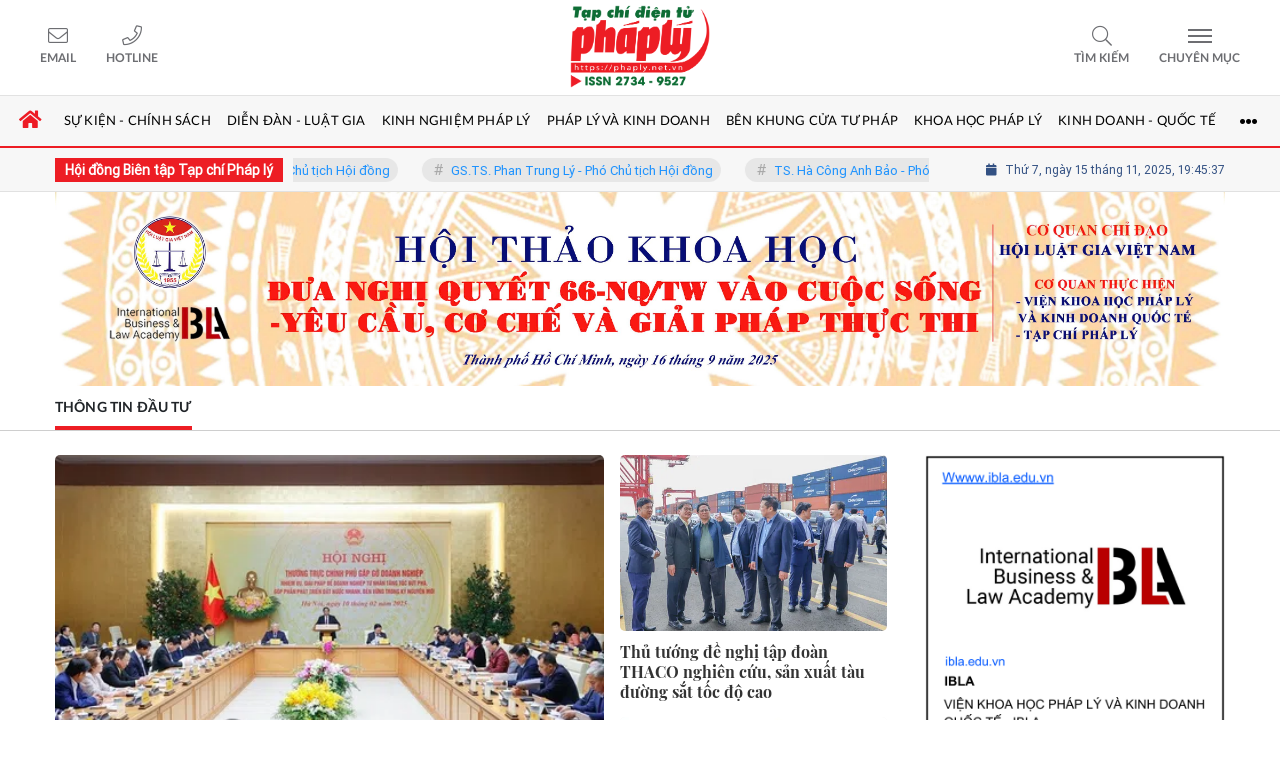

--- FILE ---
content_type: text/html; charset=UTF-8
request_url: https://phaply.net.vn/c/thong-tin-dau-tu?page=5
body_size: 22471
content:
<!DOCTYPE html>
<html lang="vi" xmlns="http://www.w3.org/1999/xhtml">
<head>
    <meta charset="utf-8"/>
    <meta http-equiv="X-UA-Compatible" content="IE=edge">
    <meta name="viewport" content="width=device-width, initial-scale=1.0, maximum-scale=5, user-scalable=1">
    <meta name="csrf-token" content="LimNHzjK3sehjuheK6X2I2VOlmOaMcudGhOcwvsE">
    <link rel="icon" type="image/png" href="/uploads/images/setting/huyhoang/2022/07/27/icon-2-1658937697.png?ver=1756459067">
    <title>Thông tin đầu tư | Tạp chí Pháp Lý</title>
<meta name="description" content="Tạp chí điện tử Pháp lý cập nhật tin tức trong ngày, tin mới nhất hôm nay, tin tức online, tin nóng, tin hot thời sự, pháp luật, video hình ảnh 24/7.">
<meta name="keywords" content="">
<meta name="robots" content="noindex, nofollow">
<meta property="fb:app_id" content="892085434568365">
<meta name="google-site-verification" content="d9kCdARw8qfeKKo10ezYJVu_L18EM3P14YZNFHJbm8w">
<meta name="revisit-after" content="1 days">
<meta name="MobileOptimized" content="device-width">
<meta name="HandheldFriendly" content="true">
<meta name="format-detection" content="telephone=no">
<link rel="canonical" href="https://phaply.net.vn/c/thong-tin-dau-tu"/>
<link rel="alternate" hreflang="vi-vn" href="https://phaply.net.vn/c/thong-tin-dau-tu"/>
<meta property="og:site_name" content="Tạp chí Pháp Lý" />
<meta property="og:type" content="website" />
<meta property="og:locale" content="vi_VN" />
<meta property="og:locale:alternate" content="vi_VN" />
<meta property="og:title" content="Thông tin đầu tư | Tạp chí Pháp Lý" />
<meta property="og:description" content="Tạp chí điện tử Pháp lý cập nhật tin tức trong ngày, tin mới nhất hôm nay, tin tức online, tin nóng, tin hot thời sự, pháp luật, video hình ảnh 24/7." />
<meta property="og:image" content="https://phaply.net.vn/uploads/images/setting/thanhthang02/2025/07/08/csmxh-1751960113.jpg" />
<meta property="og:image:height" content="630" />
<meta property="og:image:width" content="1200" />


<script type="application/ld+json">{"@context":"https:\/\/schema.org","@type":"WebPage","name":"Tạp chí Pháp Lý","description":"Tạp chí điện tử Pháp lý cập nhật tin tức trong ngày, tin mới nhất hôm nay, tin tức online, tin nóng, tin hot thời sự, pháp luật, video hình ảnh 24\/7.","url":"https:\/\/phaply.net.vn\/c\/thong-tin-dau-tu?%2Fc%2Fthong-tin-dau-tu=&page=5","image":"https:\/\/phaply.net.vn\/uploads\/images\/setting\/thanhthang02\/2025\/07\/08\/csmxh-1751960113.jpg"}</script><script type="application/ld+json">{"@context":"https:\/\/schema.org","@type":"Organization","name":"Tạp chí Pháp Lý","url":"https:\/\/phaply.net.vn","logo":"https:\/\/phaply.net.vn\/uploads\/images\/setting\/thanhthang02\/2025\/08\/29\/chuan-1751960083-1-1756459057.png","email":"toasoan@phaply.vn"}</script>
            <link rel="alternate" type="application/rss+xml" href="https://phaply.net.vn/rss/thong-tin-dau-tu.rss" />
            <script type="application/ld+json">{"@context":"https://schema.org","@type":"BreadcrumbList","itemListElement":[{"@type":"ListItem","position":1,"name":"Thông tin đầu tư","item":"https://phaply.net.vn/c/thong-tin-dau-tu"}]}</script>
        
    <link rel="stylesheet" href="/themes/tinhte/public/css/app.css?v=1756459067" type="text/css" />
<noscript><link href="/themes/tinhte/public/css/app.css?v=1756459067" rel="stylesheet" type="text/css"></noscript>



        <style>
        :root {
            --site-content-width: 1140px;
            --color-primary: #ED1D24;
            --color-secondary: #ED1D24;
            --header-bg-color: ;
            --header-text-color: #6D6E72;
            --menu-bg-color: #fff;
            --menu-text-color: #000;
            --menu-text-hover-color: #fff;
            --menu-background-hover-color: #CDCDCD;
            --primary-font: Roboto-Regular, Arial, sans-serif;
            --heading-font: PlayfairDisplayBold, Arial, sans-serif;
            --post-title-font: PlayfairDisplayBold, Arial, sans-serif;
            --menu-font: Lato, Arial, sans-serif;
            --footer-bg-color: #fff;
            --footer-bg-secondary-color: #222;
            --footer-text-color: #000;
            --copyright-bg-color: #000;
            --copyright-text-color: #d1d1d1;
            --menu-height: 50px;
            --menu-font-size: 14px;
            --menu-text-transform: uppercase;
            --mega-menu-columns: 5;
            --logo-header-width: 250px;
            --logo-mobile-width: 95px;
            --body-font-size: 16px;
        }

        .count_cmt{
display:none !important;
}
table {
  margin: 1em 0;
}
table > caption + thead > tr:first-child > th,
table > colgroup + thead > tr:first-child > th,
table > thead:first-child > tr:first-child > th,
table > caption + thead > tr:first-child > td,
table > colgroup + thead > tr:first-child > td,
table > thead:first-child > tr:first-child > td {
  border-top: 1px solid #ddd;
}
th,
td {
  padding: 2px 5px;
  border: 1px solid #ddd;
}


@font-face {
  font-family: 'Roboto-Regular';
  src: url('/frontend/fonts/roboto_regular/roboto_regular.eot?#iefix') format('embedded-opentype'),  
  url('/frontend/fonts/roboto_regular/roboto_regular.woff2')  format('woff2'),
       url('/frontend/fonts/roboto_regular/roboto_regular.woff') format('woff'), 
       url('/frontend/fonts/roboto_regular/roboto_regular.ttf')  format('truetype'), 
       url('/frontend/fonts/roboto_regular/roboto_regular.svg#roboto_regular') format('svg');
  font-weight: normal;
  font-style: normal;
}

@font-face{
    font-family:'PlayfairDisplayBold';
    font-style:normal;
    font-weight:600;
    src:url("/frontend/fonts/PlayfairDisplayBold/PlayfairDisplayBold.ttf") format("truetype");
    
}
.category-popup {
    border-top:none !important;
}
.category-popup .category-menu>ul>li>a {
    color:#000000;
    font-weight: 500;
}
.category-popup .channels-menu a svg path {
    fill: #000000;
}
.horizontal-megamenu>.menu-item.is_home:hover >.menu-link{
    background:#ed1b24;
}


.title-box-category .parent-cate, .widget-title .main-title {
    text-transform: uppercase;
}
.secondary-vedet .content>.title>a ,.box-news-larger .content>.title>a, .featured-news .box-news>.content>.title>a, .box-cate-featured .item-news.full-thumb .title-news a, .section-magazine .album-list .article-item .album-title>p {
    font-family: "PlayfairDisplayBold", Arial;
}
.section-vedet .box-news-larger .description{
    font-size: 16px;
}
.box-cate-featured .item-news.full-thumb .title-news {
    font-size:18px;
}
.topbar-body .header-top-right .group-search{
margin-top:0;
}
.horizontal-megamenu>.menu-item>.menu-link, footer.footer-type-2 .menu_footer .menus>li>a {
     font-family: 'Roboto-Regular', Arial, Verdana, Helvetica, sans-serif;
     
}
.horizontal-megamenu>.menu-item>.menu-link .nav-link-text {
    font-weight:normal;
}
.box-category.style-7 .title-box-category .inner-title {
    padding-top: 0;
    color: #fff;
    font-size: 22px;
}
.topbar-body .header-top-right .search {
    width: 100%;
    float: left;
}

.box-navigation .title a, .box-navigation span{
font-size:18px;
}
.tin_mau_vang_box {
    background: #dfdfdf;
}

#tin_noi_bat_6 .box-news-larger .thumb-art {
    width: 100%;
}
#tin_noi_bat_6 .tnb_meta {
    width: 100%;
    position: absolute;
    bottom: 0;
    padding: 25px;
    padding-left: 20%;
    background-color: rgba(0, 0, 0, 0.5);
    transition: all .3s;
    color: #ffffff;
    z-index: 2;
}

.wrapper-topstory .box-news-larger {
    position: relative;
}

#header_3 .navbar-default a.link-home {
    background-image: url(/frontend/images/home.png?ver=3);
text-indent: -9999px;
background-position: -3px -3px;
}

.header-top-right .search button[type=submit]{
    background-color: #dd0026;
}

.style_img_left .content .title {

    display: inline-block;
}
.breadcrumbs a {
    text-transform: uppercase;
}
.box-cate-featured .item-news .description {

    display: block;

}
.item-news-common p.meta-news {
    margin: 5px 0;
}


.header-top-right .news_hot_item {
    background-color: #00a751;
}

.header-top-right .news-new-item {
    background-color: #ed1d24;
}


.article-detail .article-content img {
        margin: 0 auto;
}

.title_button a{
    width: 135px;
}


@media (max-width: 992px)
{
#header_3 .nav>li>a {
text-align: left;
    padding-left: 40px;
}
#header_3 .open_sub {

    left: 0;

}
}

@media (min-width:1400px){
    .header-logo {
        height:70px
    }
    .horizontal-megamenu > .menu-item > .menu-link .nav-link-text {
        font-size:14px
    }
}


.box-quote .image-wrapper{
    display:none
}
.box-quote .box-news:after {
    content:"\f10e";
    font-family:'FontAwesome';
    color:#c5c5c5;
    position: absolute;
    bottom: -15px;
    right: 0;
}
.box-quote .box-news
{    margin-bottom: 15px;
    padding-bottom: 10px;
    
}
.box-quote .box-news:before {
    content:"";
    width:90%;
    height:1px;
    background: #c5c5c5;
    display: block;
    position: absolute;
    bottom: -5px;
    left: 0;
    
}
#hashtag-trending .has-marquee {
    -webkit-animation: marquee 85s linear infinite;
    animation: marquee 85s linear infinite;
}
.box-category.style-7 {
    background: var(--color-primary);
    padding: 0 15px;
    border-top: solid 8px #095e98;
    background: #0d202b;
    padding: 30px;
}
.header-type-1.bg-white .header-wrap-inner .header-bottom-row {
    border-bottom: 2px solid var(--color-primary);;
        border-top: 1px solid #e2e2e2;
    background: #f7f7f7;
}
.header-type-1.bg-white .header-wrap-inner .header-bottom-row .horizontal-megamenu>.menu-item:not(.is_home)>.menu-link .nav-link-text {
    color: #000;
    
}
.horizontal-megamenu>.menu-item.active>a {
    background: rgb(205 205 205);
}

.header-type-1.bg-white .box-with-icon .info-box-icon {
    color: #29487d;
}
.header-type-1.bg-white .header-wrap-inner .header-bottom-row .horizontal-megamenu>.menu-item.is_home >.menu-link .nav-link-text{
    color: #ed1b24;
}
.header-type-1.bg-white .header-wrap-inner .header-bottom-row .horizontal-megamenu>.menu-item.is_home:hover >.menu-link .nav-link-text{
    color: #fff;
}
.header-type-1.bg-white .icon_menu .style_icon, .header-type-1.bg-white .info-box-content>* {
    color: #29487d;
}
.header-type-1 .menu-item:hover>.menu-link {
    background:#d6d6d6;
}
.timestemp {
        color: #335183;
}
.header-type-1.bg-white .icon_menu .style_icon, .header-type-1.bg-white .icon_menu .style_icon:after, .header-type-1.bg-white .icon_menu .style_icon:before {
    background: #29487d;
}

.header-type-1.bg-white .header-wrap-inner .header-bottom-row .horizontal-megamenu>.menu-item>.menu-link:after {
    content: none;
}
.horizontal-megamenu>.menu-item>.menu-link .nav-link-text:after {
    content: none;
}
.horizontal-megamenu>.menu-item.active>.menu-link:after, .horizontal-megamenu>.menu-item:hover>.menu-link:after {
    width: 100%;
}
.horizontal-megamenu>.menu-item>.menu-link:after {
    content: "";
    position: absolute;
    bottom: 0;
    left: 0;
    width: 0;
    height: 3px;
    transition: width .4s cubic-bezier(.175,.885,.32,1.15);
    background-color: var(--color-primary);
}
.inner-section-media {
    background: #0d202b;
        overflow: hidden;
}
.section-multimedia.multimedia-4 .news-list-multimedia {
        padding-right: 15px;
    padding-left: 15px;
    padding-top: 15px;
}
.section-multimedia.multimedia-4 .box-news {
    margin-bottom: 0;
}

.widget-most-view .widget-title {
    display: flex;
    align-items: flex-end;
    border-bottom: solid 1px #ec2828;
}

.widget-most-view .widget-title h6:after {
    content:none;
}

.widget-most-view .widget-title h6 span:before {
    content: "";
    width: 2px;
    height: 2px;
    background: var(--color-primary);
    position: absolute;
    left: 0;
    bottom: 2px;
    width: 5px;
    height: 16px;
}
.widget-most-view .widget-title h6{
    color: #000;
    background-color: transparent;
    padding:0
}
.widget-most-view .widget-title h6 span {
    position:relative;
        padding-left: 15px;
}
.title-box-category.default, .widget-title.default{
        border-bottom: solid 1px #ec2828;
        height: 40px;
    display: flex;
    align-items: center;
}
.td-subcat-filter {
    position: relative;
    bottom: 0;
    right: 0;
    margin: auto 0;
    opacity: 1;
    z-index: 1;
    text-align: right;
    margin-left: auto;
}
.blogmultimediawidget .title-box-category.default{
    border-bottom: none;
    padding-bottom: 0;
}
.title-box-category.default .inner-title:before, .widget-title.default .inner-title:before {
    content: "";
    width: 2px;
    height: 2px;
    background: var(--color-primary);
    position: absolute;
    left: 0;
    bottom: 2px;
    width: 5px;
    height: 16px;
}
.title-box-category.default .inner-title,  .widget-title.default .inner-title{
    padding-left: 20px;
}
.multimedia-4 .title-box-category.default {
    margin-bottom: 0px;
}
/*.topbar_threadhot label {
        content: '';
    background: url(//static-znews.zadn.vn/images/stat.svg) no-repeat;
    background-size: contain;
    width: 24px;
    height: 24px;
        border-left: none;
}
.topbar_threadhot label i {
    display:none;
} */

.review-section .foru-containers {
        background-image: none;
    border-top: none;
}
.review-section .title-box-category.default {
    margin: 0;
}

.review-section {
    margin-top: 0;
    margin-bottom: 0;
}
.review-section .title-box-category.default .parent-cate, .review-section .widget-title.default .parent-cate {
    color: #000;
}
.review-section .main-content .threads .box-news .title a:hover {
    color:#ccc
}
.review-section .main-content {
    padding: 0 0px 12px;
    margin-top: 0;
}
.review-section .main-content .threads .box-news .title a {
    color: #000;
}
.review-section .main-content .threads::-webkit-scrollbar-thumb {
    border-radius: 10px;
    background-color: hsl(0deg 0% 80%);
}
.section-magazine {
    background: #095e98;
    background-image: linear-gradient(90deg,#044580,#005aab);
    padding: 30px 0;
}
.slick-carousel.carousel-nav-top .slick-next {
    right: 0;
    top: -38px;
}
.slick-carousel.carousel-nav-top .slick-prev {
    top: -38px;
    right: 40px;
    left: auto;
}
.image-wrapper>.image-small {
    padding-bottom: 66%;
}
.other-news .title a, .box-cate-featured-vertical.no-thumb .sub-news-cate .item a{
    font-weight:normal;
        font-size: 16px;
}
.inner-section-video .title-box-category .inner-title{
    color: #000;
}
.section-magazine .album-list .article-item .album-type {
        background: #044783;
}
.title-box-category.default .inner-title:before {
        background: #ec1d24;
}

.section-magazine .album-list .article-item:hover .album-title>p  {
    color: var(--color-secondary);
}
.section-magazine .album-list .article-item:hover .album-type-icon, .section-magazine .album-list .article-item .album-title:before {
    background: var(--color-secondary);
}
.video .box-cate-featured-vertical.no-thumb .sub-news-cate .item:before {
    content: "\f144";
    width: 0;
    height: 0;
    font-size: 18px;
    background-color: transparent;
    position: absolute;
    left: 0;
    top: 18px;
    font-family:"fontawesome";
        color: #383636;
}
.video .box-cate-featured-vertical.no-thumb .sub-news-cate .item {
    padding: 10px 0 10px 25px;
}
.video {
        background-color: #F7F7F7;
    padding: 15px;
}
.video .title a, .video .sub-news-cate .item a {
    color: #383636;
}
.section-bg-grey {
    background: #F7F7F7;
    padding: 15px;
}
.block-129 .title-box-category .parent-cate {
    background: #F7F7F7;
}
.tin_mega_store {
            background: #29487d;
    padding: 10px;
            border-top: none  !important;
}
.tin_mega_store .news-list a {
    color: #fff!important;
}
.tin_mega_store .number-top-view {
    background:none;
    color:#fff;
    font-size:60px;
    font-style: italic;
}
.tin_mega_store .content {
    position: relative;
    padding-left: 45px;
    
}
.tin_mega_store .title-box-category {
    text-align:center;
}
.tin_mega_store  .title-box-category .parent-cate {
    float:none;
        font-size: 20px;
}
.tin_mega_store .title-box-category .inner-title:before {
    content:none;
}
.tin_mega_store .title-box-category.style_6 .inner-title {
    background: #29487d;
        color: #fff;
}
.icon_menu .style_icon {
    background: #29487d;
}
.icon_menu .style_icon:after, .icon_menu .style_icon:before {
    position: absolute;
    display: block;
    left: 0;
    width: 100%;
    height: 2px;
    background: #29487d;
    content: "";
    transition-duration: .3s,.3s;
    transition-delay: .3s,0s;
}
.cat-in-thumb {
    display:none;
}
.meta-news .time-public {
    display:none;
}
.article-detail .article-content {
    font-size: 17px;
    
}
.category-popup .category-menu>ul {
        justify-content: center;
}

.bia-bao .widget-title.default {
    border-bottom: solid 3px #ec2828;
    
}
.bia-bao .slick-carousel .slick-dots {
    top: 0px;
    right: 0;
    left: auto;
    text-align: center;
    bottom: auto;
}
.bia-bao .image-wrapper {
    border-radius:5px
}
.td-subcat-filter {
    display:none;
}
.wnnote, blockquote {
        font-size: 13px;
    font-style: italic;
    border: 1px solid #eee;
    border-left-color: #f51227;
    margin-left: 0;
    padding: 20px;
    width: 100%;
    background: none;
        box-shadow: 0 4px 2px -2px #fbfbfb;
}
footer.footer-type-2 .footer_bottom a {
    font-size: 13px;
    font-family: "PlayfairDisplayBold", Arial;
    font-weight: bold;
    color: #ed1c24;
}
.box-news:hover .image img {
        transform: scale(1);
}
.box-news img {
    transition: none;
}
.vedet-mobile-type-1 .list-sub-feature .item-news{
        margin-bottom: 15px;
    border-bottom: 1px solid #e5e5e5;
}
.title a, h3.title {
    display:block !important;
}
.kind-icon {
    display:none;
}
.article-detail .article-content p {
    font-family: Arial,Helvetica,sans-serif;
}
.group-links-groups {
    height: 480px;
}
.home.is_mobile .section-content {
    margin-top: 15px;
}
@media screen and (max-width: 480px){
.article-detail .thread-info .share-button {
    background: none;
    width: auto;
    padding: 0;
}
}
@media (min-width: 1200px){
    .container, .container-lg, .container-md, .container-sm, .container-xl {
    max-width: 1200px;
    }
    .header-logo {
    height: 95px;
    max-height:95px;
    }
}
@media screen and (max-width: 991px){
    .moi_cap_nhat .style_img_left .content .description {
        display:none;
    }
    .box-with-icon .info-box-icon {
    color: #29487d;
    background: none;
}
.article-detail .box-article {
        flex: 0 0 100%;
    max-width: 100%;
}
}

@media screen and (min-width: 991px){
    .section-vedet .box-news-larger .content>.title>a {
        font-size:30px;
    }
    .section_container.blogcolumn11widget{
        border-bottom: 1px solid #e5e5e5;
    }
    .header-wrap-inner.sticky .header-top-row {
    display:none;
    }
   .header-type-2 .header-logo {
    max-height: none;
    max-width: 300px;
        width: 300px;
    height: auto;
  }
  .moi_cap_nhat .box-news>.content>.title>a, .moi_cap_nhat .item-news .content>.title>a {
      font-size:1.4em
  }
  .moi_cap_nhat .style_img_left .content .description {
          font-size: 16px;
  }
}
@media screen and (max-width: 480px) {
    .title-box-category.default {
       border-bottom: solid 2px #ec2828;
    }
}
.category-sub-cat {
    display:none !important;
}
.bottom-main .col-sidebar .box-category {
    display:none;
}
.the-article-header .header-overlay {
    display:none;
}
.the-article-header img {
    max-height: none;
}
.navbar .hamburger-icon {
    display:none;
}    </style>
    <script>
        var WN_Data = {
            app_url: "https://phaply.net.vn",
            prefix_url: "",
            full_url: "https://phaply.net.vn",
            locale: "vi",
            user_id: null,
            user: null,
            session_id: "PU9myeWhBHSM8aivZEsuq1bQAFh0AkUDtavX48vs"        };

    </script>
    
    
            <!-- Global site tag (gtag.js) - Google Analytics - old id : UA-156453856-1 -->
<script async src="https://www.googletagmanager.com/gtag/js?id=UA-68088348-24"></script>
<script>
  window.dataLayer = window.dataLayer || [];
  function gtag(){dataLayer.push(arguments);}
  gtag('js', new Date());

  gtag('config', 'UA-68088348-24');
</script>                </head>
<body
    class="category category-v4 category-1486  layout_wide">
<div id="app">
                
            <header class="header-wrap header-type-1  bg-white desktop-logo-center">
    <form id="logout-form" action="https://phaply.net.vn/logout" method="POST" style="display: none;">
        <input type="hidden" name="_token" value="LimNHzjK3sehjuheK6X2I2VOlmOaMcudGhOcwvsE">
    </form>
    <div class="header-wrap-inner">
                <div class="header-top-row" >
                        <div class="container-fluid">
                            <div class="flex-row flex-nowrap justify-content-between general-header-inner">
                    <div class="header-column-left whb-visible-lg">
                        <div class="info-box-wrapper site-header__tool">
                        
                            
                            
                            <div class="item cursor-pointer text-center">
                                <a href="#" data-toggle="dropdown" class="woodmart-info-box"
                                   data-display="static" aria-expanded="true">
                                    <div class="box-icon-wrapper  box-with-icon box-icon-simple">
                                        <div class="info-box-icon">
                                            <i class="fal fa-envelope"></i>
                                        </div>
                                    </div>
                                    <div class="info-box-content">
                                        <label>Email</label>
                                    </div>
                                </a>
                                <div class="dropdown-menu dropdown-fullwidth" aria-labelledby="dropdownMenuButton">
                                    <ul class="utilities">
                                        <li>
                                            <a href="mailto:toasoan@phaply.vn">
                                                <i class="fal fa-envelope"></i>
                                                <span>toasoan@phaply.vn</span>
                                            </a>
                                        </li>
                                    </ul>
                                </div>
                            </div>
                            <div class="item cursor-pointer text-center">
                                <a href="#" data-toggle="dropdown" class="woodmart-info-box"
                                   data-display="static">
                                    <div class="box-icon-wrapper  box-with-icon box-icon-simple">
                                        <div class="info-box-icon">
                                            <i class="fal fa-phone"></i>
                                        </div>
                                    </div>
                                    <div class="info-box-content">
                                        <label>Hotline</label>
                                    </div>
                                </a>
                                <div class="dropdown-menu dropdown-fullwidth" aria-labelledby="dropdownMenuButton">
                                    <ul class="utilities">
                                        <li>
                                            <a title="hotline" href="tel:0915.999.467">
                                                <i class="fal fa-phone"></i>
                                                <span style="font-size:16px">0915.999.467</span>
                                            </a>
                                        </li>
                                    </ul>
                                </div>
                            </div>
                        </div>
                    </div>

                    <div class="whb-column header-col-center whb-visible-lg">
                        <a title="Tạp chí Pháp Lý" href="/" class="header-logo" style="max-width: 250px">
        <img width="250" height="70" src="/uploads/images/setting/thanhthang02/2025/08/29/chuan-1751960083-1-1756459057.png?ver=1756459067" alt="Tạp chí Pháp Lý">
</a>                    </div>

                    <div class="header-column-right whb-column whb-visible-lg">
                        <div class="info-box-wrapper site-header__tool">
                            <div class="woodmart-info-box cursor-pointer text-center show-search-form">
                                <div class="box-icon-wrapper  box-with-icon box-icon-simple">
                                    <div class="info-box-icon">
                                        <i class="fal fa-search"></i>
                                    </div>
                                </div>
                                <div class="info-box-content">
                                    <label>Tìm kiếm</label>
                                </div>

                                <div class="tdb-drop-down-search" aria-labelledby="td-header-search-button">
                                    <div class="tdb-drop-down-search-inner">
                                        <form method="get" class="tdb-search-form" action="https://phaply.net.vn/tim-kiem.html">
                                            <div class="tdb-search-form-inner">
                                                <input class="tdb-head-search-form-input" type="text" value=""
                                                       name="keyword" placeholder="Tìm kiếm..." autocomplete="off">
                                                <button class="wpb_button wpb_btn-inverse btn tdb-head-search-form-btn"
                                                        type="submit">
                                                    <span>Tìm kiếm</span>
                                                </button>
                                            </div>
                                        </form>
                                        <div class="tdb-aj-search"></div>
                                    </div>
                                </div>
                            </div>
                                                                                    <div class="item cursor-pointer text-center">
                                <a href="#" class="woodmart-info-box mobile-trigger">
                                    <div class="box-icon-wrapper  box-with-icon box-icon-simple">
                                        <div class="info-box-icon">
                                            <div class="mobile-nav-icon">
                                                <div class="icon_menu"><span class="style_icon"></span></div>
                                            </div>
                                        </div>
                                    </div>
                                    <div class="info-box-content">
                                        <label>Chuyên mục</label>
                                    </div>
                                </a>
                                                                    <div class="desktop-side-nav slide-from-left">
    <div class="close-mmenu">
        <div class="icon_menu">
            <span class="style_icon"></span>
        </div>
    </div>
    <div class="mobile-menu-tab mobile-pages-menu">
        <div class="menu-mobile-menu-container">
						<ul  class="site-mobile-menu">
        <li class="menu-item is_home hidden-xs">
        <a title="Trang chủ" href="https://phaply.net.vn" class="menu-link link-home" rel="noopener">
            <span class="nav-link-text"><i class="fa fa-home" aria-hidden="true"></i></span>
        </a>
    </li>
                <li class="menu-item menu-item-default  ">
            <a class="menu-link" href="https://phaply.net.vn/c/su-kien-chinh-sach"  title="Sự kiện - Chính sách" rel="noopener">
                                                    <span class="nav-link-text">Sự kiện - Chính sách</span>
                            </a>
                    </li>
            <li class="menu-item menu-item-default  ">
            <a class="menu-link" href="https://phaply.net.vn/c/dien-dan-luat-gia"  title="Diễn đàn - Luật gia" rel="noopener">
                                                    <span class="nav-link-text">Diễn đàn - Luật gia</span>
                            </a>
                    </li>
            <li class="menu-item menu-item-default  ">
            <a class="menu-link" href="https://phaply.net.vn/c/kinh-nghiem-phap-ly"  title="Kinh nghiệm pháp lý" rel="noopener">
                                                    <span class="nav-link-text">Kinh nghiệm pháp lý</span>
                            </a>
                    </li>
            <li class="menu-item menu-item-default  ">
            <a class="menu-link" href="https://phaply.net.vn/c/phap-ly-kinh-doanh"  title="Pháp lý và Kinh doanh" rel="noopener">
                                                    <span class="nav-link-text">Pháp lý và Kinh doanh</span>
                            </a>
                    </li>
            <li class="menu-item menu-item-default  ">
            <a class="menu-link" href="https://phaply.net.vn/c/ben-khung-cua-tu-phap"  title="Bên khung cửa tư pháp" rel="noopener">
                                                    <span class="nav-link-text">Bên khung cửa tư pháp</span>
                            </a>
                    </li>
            <li class="menu-item menu-item-default  ">
            <a class="menu-link" href="https://phaply.net.vn/c/khoa-hoc-phap-ly"  title="Khoa học Pháp Lý" rel="noopener">
                                                    <span class="nav-link-text">Khoa học Pháp Lý</span>
                            </a>
                    </li>
            <li class="menu-item menu-item-default  ">
            <a class="menu-link" href="https://phaply.net.vn/c/kinh-doanh-quoc-te"  title="Kinh doanh - Quốc tế" rel="noopener">
                                                    <span class="nav-link-text">Kinh doanh - Quốc tế</span>
                            </a>
                    </li>
            <li class="menu-item menu-item-default  ">
            <a class="menu-link" href="https://phaply.net.vn/c/thong-tin-kinh-doanh"  title="Thông tin kinh doanh" rel="noopener">
                                                    <span class="nav-link-text">Thông tin kinh doanh</span>
                            </a>
                    </li>
            <li class="menu-item menu-item-default   active">
            <a class="menu-link" href="https://phaply.net.vn/c/thong-tin-dau-tu"  title="Thông tin đầu tư" rel="noopener">
                                                    <span class="nav-link-text">Thông tin đầu tư</span>
                            </a>
                    </li>
            <li class="menu-item menu-item-default   last-item">
            <a class="menu-link" href="https://phaply.net.vn/c/thong-tin-can-biet"  title="Thông tin cần biết" rel="noopener">
                                                    <span class="nav-link-text">Thông tin cần biết</span>
                            </a>
                    </li>
    </ul>

            
												<div class="separator mb-20 d-block d-sm-none"></div>
				<ul class="channels-menu d-flex">
										<li>
						<a href="https://phaply.net.vn/video" title="Video" class="notranslate">
							<svg xmlns="http://www.w3.org/2000/svg" width="24" height="24" viewBox="0 0 24 24">
								<g id="Group_1919" data-name="Group_1919" transform="translate(-27 -602)">
									<rect id="Rectangle_1674" data-name="Rectangle_1674" width="24" height="24" transform="translate(27 602)" fill="#e8e8e8" opacity="0"></rect>
									<path id="play_1_" data-name="play_1_" d="M10.109,20.218A10.109,10.109,0,0,1,2.96,2.96a10.109,10.109,0,0,1,14.3,14.3,10.043,10.043,0,0,1-7.148,2.961Zm0-18.639a8.53,8.53,0,1,0,8.53,8.53A8.54,8.54,0,0,0,10.109,1.579ZM7.068,15.119V5.17l8.01,5Zm1.58-7.1v4.268l3.437-2.124Zm0,0" transform="translate(29 604.001)" fill="#008837"></path>
								</g>
							</svg>
							Video
						</a>
					</li>
															<li>
						<a href="https://phaply.net.vn/photo" title="Ảnh">
							<svg xmlns="http://www.w3.org/2000/svg" width="24" height="24" viewBox="0 0 24 24">
								<g id="Group_1920" data-name="Group_1920" transform="translate(-202 -602)">
									<rect id="Rectangle_1675" data-name="Rectangle_1675" width="24" height="24" transform="translate(202 602)" fill="#e8e8e8" opacity="0"></rect>
									<g id="picture" transform="translate(205.163 570.199)">
										<g id="Group_1562" data-name="Group_1562" transform="translate(0 35.801)">
											<g id="Group_1561" data-name="Group_1561" transform="translate(0 0)">
												<path id="Path_741" data-name="Path_741" d="M16.08,35.8H2.137A2.139,2.139,0,0,0,0,37.938v11.4a2.139,2.139,0,0,0,2.137,2.137H16.08a2.139,2.139,0,0,0,2.137-2.137v-11.4A2.139,2.139,0,0,0,16.08,35.8Zm.712,13.533a.713.713,0,0,1-.712.712H2.137a.713.713,0,0,1-.712-.712V45.85l3.036-4.437L5.886,43.2l-3.6,5.177,1.169.814,4.409-6.338,4.661,6.059h4.268Zm0-1.852H13.226l-5.42-7.046-1.071,1.54L4.371,39.021,1.425,43.328v-5.39a.713.713,0,0,1,.712-.712H16.08a.713.713,0,0,1,.712.712Z" transform="translate(0 -35.801)" fill="#008837"></path>
											</g>
										</g>
										<g id="Group_1564" data-name="Group_1564" transform="translate(11.308 38.365)">
											<g id="Group_1563" data-name="Group_1563" transform="translate(0 0)">
												<path id="Path_742" data-name="Path_742" d="M319.962,107.866A2.137,2.137,0,1,0,322.1,110,2.139,2.139,0,0,0,319.962,107.866Zm0,2.849a.712.712,0,1,1,.712-.712A.713.713,0,0,1,319.962,110.715Z" transform="translate(-317.825 -107.866)" fill="#008837"></path>
											</g>
										</g>
									</g>
								</g>
							</svg>
							Ảnh

						</a>
					</li>
																				<li>
						<a href="https://phaply.net.vn/infographic" title="Infographic" class="notranslate">
							<svg xmlns="http://www.w3.org/2000/svg" width="24" height="24" viewBox="0 0 24 24">
								<g id="Group_1921" data-name="Group_1921" transform="translate(-27 -655)">
									<rect id="Rectangle_1676" data-name="Rectangle_1676" width="24" height="24" transform="translate(27 655)" fill="#e8e8e8" opacity="0"></rect>
									<g id="pie-chart" transform="translate(29.429 658)">
										<g id="Group_1565" data-name="Group_1565">
											<path id="Path_743" data-name="Path_743" d="M15.939,2.735a9.337,9.337,0,0,0-13.2,13.2,9.337,9.337,0,0,0,13.2-13.2ZM17.192,8.73l-3.715,3.715-1.033-1.033L16.86,7A7.825,7.825,0,0,1,17.192,8.73Zm-.949-3.18L11.412,10.38,10.354,9.323l5.029-5.029A7.91,7.91,0,0,1,16.243,5.549ZM10.066,1.493a7.826,7.826,0,0,1,1.6.316L10.066,3.4Zm0,3.974L13.11,2.423a7.909,7.909,0,0,1,1.239.841L10.066,7.547ZM9.337,17.215A7.878,7.878,0,0,1,8.607,1.493V9.639L14.365,15.4A7.842,7.842,0,0,1,9.337,17.215Zm6.06-2.85-.889-.889,2.544-2.544A7.855,7.855,0,0,1,15.4,14.365Z" fill="#008837"></path>
										</g>
									</g>
								</g>
							</svg>
									Infographic
						</a>
					</li>
															<li>
						<a href="https://phaply.net.vn/emagazine" title="Emagazine">
							<svg xmlns="http://www.w3.org/2000/svg" width="24" height="24" viewBox="0 0 24 24">
								<g id="Group_1922" data-name="Group_1922" transform="translate(-202 -655)">
									<rect id="Rectangle_1677" data-name="Rectangle_1677" width="24" height="24" transform="translate(202 655)" fill="#e8e8e8" opacity="0"></rect>
									<path id="magazine" d="M12.951,2.969V2.6a2.6,2.6,0,0,0-2.6-2.6H8.5V1.484H2.227A2.229,2.229,0,0,0,0,3.711V16.773A2.229,2.229,0,0,0,2.227,19H15.92V2.969Zm1.484,1.484V14.547H12.7a2.577,2.577,0,0,0,.247-.965h0V4.453ZM9.982,1.484h.371A1.114,1.114,0,0,1,11.467,2.6v8.489a2.581,2.581,0,0,0-1.113-.251H9.982ZM2.227,2.969H8.5V12.32h1.855a1.113,1.113,0,0,1,0,2.227H2.227a2.214,2.214,0,0,0-.742.128V3.711a.743.743,0,0,1,.742-.742Zm0,14.547a.742.742,0,0,1,0-1.484H14.436v1.484Zm0,0" transform="translate(206 658)" fill="#008837"></path>
								</g>
							</svg>
							Emagazine
						</a>
					</li>
									</ul>
								        </div>
    </div>
</div>

                                                            </div>
                                                                                    

                        </div>
                    </div>
                                        <div class="whb-column mobile-left whb-hidden-lg">
                        <div class="mobile-logo">
                            <a title="Tạp chí Pháp Lý" href="/" class="header-logo" style="width: 95px;">
                <img src="/uploads/images/setting/thanhthang02/2025/08/29/chuan-1751960083-1-1756459064.png?ver=1756459067" alt="Tạp chí Pháp Lý" width="95" height="50">
    </a>                        </div>
                    </div>
                    
                    <div class="whb-column mobile-right whb-hidden-lg">
                        <div class="woodmart-info-box cursor-pointer text-center">
                            <div class="box-icon-wrapper  box-with-icon box-icon-simple">
                                <a title="hotline" href="tel:0915.999.467" class="info-box-icon">
                                    <i class="fal fa-phone"></i>
                                </a>
                            </div>

                        </div>
                        <div class="woodmart-info-box cursor-pointer text-center show-search-form">
                            <div class="box-icon-wrapper  box-with-icon box-icon-simple">
                                <div class="info-box-icon">
                                    <i class="fal fa-search"></i>
                                </div>
                            </div>
                            <div class="tdb-drop-down-search" aria-labelledby="td-header-search-button">
                                <div class="tdb-drop-down-search-inner">
                                    <form method="get" class="tdb-search-form" action="https://phaply.net.vn/tim-kiem.html">
                                        <div class="tdb-search-form-inner">
                                            <input class="tdb-head-search-form-input" type="text" value=""
                                                   name="keyword" placeholder="Tìm kiếm..." autocomplete="off">
                                            <button class="wpb_button wpb_btn-inverse btn tdb-head-search-form-btn"
                                                    type="submit">
                                                <span>Tìm kiếm</span>
                                            </button>
                                        </div>
                                    </form>
                                    <div class="tdb-aj-search"></div>
                                </div>
                            </div>
                        </div>
                                                <div class="mobile-nav-icon mobile-trigger">
                            <div class="icon_menu"><span class="style_icon"></span></div>
                        </div>
                    </div>
                                    </div>
            </div>
        </div>
        <div class="header-bottom-row whb-visible-lg">
        <div class="container">
        <div class="row">
     
            <nav class="navbar navbar-expand-sm navbar-expand-full ">
                                <div class="menu-item hamburger-icon">
                    <div class="menu-link woodmart-info-box mobile-trigger">
                        <div class="box-icon-wrapper  box-with-icon box-icon-simple">
                            <div class="info-box-icon">
                                <div class="mobile-nav-icon">
                                    <div class="icon_menu"><span class="style_icon"></span></div>
                                </div>
                            </div>
                        </div>
                    </div>
                </div>
                                <ul  class="navbar-nav menu-container horizontal-megamenu main-menu hover_background">
        <li class="menu-item is_home hidden-xs">
        <a title="Trang chủ" href="https://phaply.net.vn" class="menu-link link-home" rel="noopener">
            <span class="nav-link-text"><i class="fa fa-home" aria-hidden="true"></i></span>
        </a>
    </li>
                <li class="menu-item menu-item-default  ">
            <a class="menu-link" href="https://phaply.net.vn/c/su-kien-chinh-sach"  title="Sự kiện - Chính sách" rel="noopener">
                                                    <span class="nav-link-text">Sự kiện - Chính sách</span>
                            </a>
                    </li>
            <li class="menu-item menu-item-default  ">
            <a class="menu-link" href="https://phaply.net.vn/c/dien-dan-luat-gia"  title="Diễn đàn - Luật gia" rel="noopener">
                                                    <span class="nav-link-text">Diễn đàn - Luật gia</span>
                            </a>
                    </li>
            <li class="menu-item menu-item-default  ">
            <a class="menu-link" href="https://phaply.net.vn/c/kinh-nghiem-phap-ly"  title="Kinh nghiệm pháp lý" rel="noopener">
                                                    <span class="nav-link-text">Kinh nghiệm pháp lý</span>
                            </a>
                    </li>
            <li class="menu-item menu-item-default  ">
            <a class="menu-link" href="https://phaply.net.vn/c/phap-ly-kinh-doanh"  title="Pháp lý và Kinh doanh" rel="noopener">
                                                    <span class="nav-link-text">Pháp lý và Kinh doanh</span>
                            </a>
                    </li>
            <li class="menu-item menu-item-default  ">
            <a class="menu-link" href="https://phaply.net.vn/c/ben-khung-cua-tu-phap"  title="Bên khung cửa tư pháp" rel="noopener">
                                                    <span class="nav-link-text">Bên khung cửa tư pháp</span>
                            </a>
                    </li>
            <li class="menu-item menu-item-default  ">
            <a class="menu-link" href="https://phaply.net.vn/c/khoa-hoc-phap-ly"  title="Khoa học Pháp Lý" rel="noopener">
                                                    <span class="nav-link-text">Khoa học Pháp Lý</span>
                            </a>
                    </li>
            <li class="menu-item menu-item-default   last-item">
            <a class="menu-link" href="https://phaply.net.vn/c/kinh-doanh-quoc-te"  title="Kinh doanh - Quốc tế" rel="noopener">
                                                    <span class="nav-link-text">Kinh doanh - Quốc tế</span>
                            </a>
                    </li>
            <li class="menu-item menu-more">
        <div data-toggle="dropdown" class="menu-link woodmart-info-box">
            <div class="box-icon-wrapper  box-with-icon box-icon-simple">
                <span class="info-box-icon">
                    <i class="fas fa-ellipsis-h"></i>
                </span>
            </div>
        </div>

        <div class="dropdown-menu dropdown-fullwidth category-popup"
            aria-labelledby="dropdownMenuButton">
                        <nav class="category-menu">
                <ul>
                                        <li
                        class="menu-item ">
                        <a class="menu-link" href="https://phaply.net.vn/c/thong-tin-kinh-doanh" title="Thông tin kinh doanh"
                                data-link="https://phaply.net.vn/c/thong-tin-kinh-doanh" >
                            <span class="nav-link-text">Thông tin kinh doanh</span>
                        </a>
                        
                    </li>
                                        <li
                        class="menu-item active">
                        <a class="menu-link" href="https://phaply.net.vn/c/thong-tin-dau-tu" title="Thông tin đầu tư"
                                data-link="https://phaply.net.vn/c/thong-tin-dau-tu" >
                            <span class="nav-link-text">Thông tin đầu tư</span>
                        </a>
                        
                    </li>
                                        <li
                        class="menu-item ">
                        <a class="menu-link" href="https://phaply.net.vn/c/thong-tin-can-biet" title="Thông tin cần biết"
                                data-link="https://phaply.net.vn/c/thong-tin-can-biet" >
                            <span class="nav-link-text">Thông tin cần biết</span>
                        </a>
                        
                    </li>
                                    </ul>
            </nav>
                                    <ul class="channels-menu">
                                <li>
                    <a href="https://phaply.net.vn/video" title="Video" class="notranslate">
                        <span class="icon mr-3 d-flex">
                            <svg xmlns="http://www.w3.org/2000/svg" width="24" height="24"
                                viewBox="0 0 24 24">
                                <g id="Group_1919" data-name="Group 1919" transform="translate(-27 -602)">
                                    <rect id="Rectangle_1674" data-name="Rectangle 1674" width="24"
                                        height="24" transform="translate(27 602)" fill="#e8e8e8"
                                        opacity="0"></rect>
                                    <path id="play_1_" data-name="play (1)"
                                        d="M10.109,20.218A10.109,10.109,0,0,1,2.96,2.96a10.109,10.109,0,0,1,14.3,14.3,10.043,10.043,0,0,1-7.148,2.961Zm0-18.639a8.53,8.53,0,1,0,8.53,8.53A8.54,8.54,0,0,0,10.109,1.579ZM7.068,15.119V5.17l8.01,5Zm1.58-7.1v4.268l3.437-2.124Zm0,0"
                                        transform="translate(29 604.001)" fill="#008837"></path>
                                </g>
                            </svg>
                        </span>
                        <span>Video</span>
                    </a>
                </li>
                                                <li>
                    <a href="https://phaply.net.vn/photo" title="Ảnh">
                        <span class="icon mr-3 d-flex">
                            <svg xmlns="http://www.w3.org/2000/svg" width="24" height="24"
                                viewBox="0 0 24 24">
                                <g id="Group_1920" data-name="Group 1920" transform="translate(-202 -602)">
                                    <rect id="Rectangle_1675" data-name="Rectangle 1675" width="24"
                                        height="24" transform="translate(202 602)" fill="#e8e8e8"
                                        opacity="0"></rect>
                                    <g id="picture" transform="translate(205.163 570.199)">
                                        <g id="Group_1562" data-name="Group 1562"
                                            transform="translate(0 35.801)">
                                            <g id="Group_1561" data-name="Group 1561"
                                                transform="translate(0 0)">
                                                <path id="Path_741" data-name="Path 741"
                                                    d="M16.08,35.8H2.137A2.139,2.139,0,0,0,0,37.938v11.4a2.139,2.139,0,0,0,2.137,2.137H16.08a2.139,2.139,0,0,0,2.137-2.137v-11.4A2.139,2.139,0,0,0,16.08,35.8Zm.712,13.533a.713.713,0,0,1-.712.712H2.137a.713.713,0,0,1-.712-.712V45.85l3.036-4.437L5.886,43.2l-3.6,5.177,1.169.814,4.409-6.338,4.661,6.059h4.268Zm0-1.852H13.226l-5.42-7.046-1.071,1.54L4.371,39.021,1.425,43.328v-5.39a.713.713,0,0,1,.712-.712H16.08a.713.713,0,0,1,.712.712Z"
                                                    transform="translate(0 -35.801)" fill="#008837"></path>
                                            </g>
                                        </g>
                                        <g id="Group_1564" data-name="Group 1564"
                                            transform="translate(11.308 38.365)">
                                            <g id="Group_1563" data-name="Group 1563"
                                                transform="translate(0 0)">
                                                <path id="Path_742" data-name="Path 742"
                                                    d="M319.962,107.866A2.137,2.137,0,1,0,322.1,110,2.139,2.139,0,0,0,319.962,107.866Zm0,2.849a.712.712,0,1,1,.712-.712A.713.713,0,0,1,319.962,110.715Z"
                                                    transform="translate(-317.825 -107.866)" fill="#008837">
                                                </path>
                                            </g>
                                        </g>
                                    </g>
                                </g>
                            </svg>
                        </span>
                        <span>Ảnh</span>
                    </a>
                </li>
                                                                <li>
                    <a href="https://phaply.net.vn/infographic" title="Infographic" class="notranslate">
                        <span class="icon mr-3 d-flex">
                            <svg xmlns="http://www.w3.org/2000/svg" width="24" height="24"
                                viewBox="0 0 24 24">
                                <g id="Group_1921" data-name="Group 1921" transform="translate(-27 -655)">
                                    <rect id="Rectangle_1676" data-name="Rectangle 1676" width="24"
                                        height="24" transform="translate(27 655)" fill="#e8e8e8"
                                        opacity="0"></rect>
                                    <g id="pie-chart" transform="translate(29.429 658)">
                                        <g id="Group_1565" data-name="Group 1565">
                                            <path id="Path_743" data-name="Path 743"
                                                d="M15.939,2.735a9.337,9.337,0,0,0-13.2,13.2,9.337,9.337,0,0,0,13.2-13.2ZM17.192,8.73l-3.715,3.715-1.033-1.033L16.86,7A7.825,7.825,0,0,1,17.192,8.73Zm-.949-3.18L11.412,10.38,10.354,9.323l5.029-5.029A7.91,7.91,0,0,1,16.243,5.549ZM10.066,1.493a7.826,7.826,0,0,1,1.6.316L10.066,3.4Zm0,3.974L13.11,2.423a7.909,7.909,0,0,1,1.239.841L10.066,7.547ZM9.337,17.215A7.878,7.878,0,0,1,8.607,1.493V9.639L14.365,15.4A7.842,7.842,0,0,1,9.337,17.215Zm6.06-2.85-.889-.889,2.544-2.544A7.855,7.855,0,0,1,15.4,14.365Z"
                                                fill="#008837"></path>
                                        </g>
                                    </g>
                                </g>
                            </svg>
                        </span>
                        <span>Infographic</span>
                    </a>
                </li>
                                                <li>
                    <a href="https://phaply.net.vn/emagazine" title="eMagazine">
                        <span class="icon mr-3 d-flex">
                            <svg xmlns="http://www.w3.org/2000/svg" width="24" height="24"
                                viewBox="0 0 24 24">
                                <g id="Group_1922" data-name="Group 1922" transform="translate(-202 -655)">
                                    <rect id="Rectangle_1677" data-name="Rectangle 1677" width="24"
                                        height="24" transform="translate(202 655)" fill="#e8e8e8"
                                        opacity="0"></rect>
                                    <path id="magazine"
                                        d="M12.951,2.969V2.6a2.6,2.6,0,0,0-2.6-2.6H8.5V1.484H2.227A2.229,2.229,0,0,0,0,3.711V16.773A2.229,2.229,0,0,0,2.227,19H15.92V2.969Zm1.484,1.484V14.547H12.7a2.577,2.577,0,0,0,.247-.965h0V4.453ZM9.982,1.484h.371A1.114,1.114,0,0,1,11.467,2.6v8.489a2.581,2.581,0,0,0-1.113-.251H9.982ZM2.227,2.969H8.5V12.32h1.855a1.113,1.113,0,0,1,0,2.227H2.227a2.214,2.214,0,0,0-.742.128V3.711a.743.743,0,0,1,.742-.742Zm0,14.547a.742.742,0,0,1,0-1.484H14.436v1.484Zm0,0"
                                        transform="translate(206 658)" fill="#008837"></path>
                                </g>
                            </svg>
                        </span>
                        <span>eMagazine</span>
                    </a>
                </li>
                            </ul>
                    </div>
    </li>
    </ul>

                            </nav>
            </div>
    </div>
    </div>
    </div>

</header>
<div class="home_topbar">
    <div class="container">

        <div class="topbar-body">
            <div class="row">
                <div class="topbar_threadhot col-lg-9 col-12">
                    <div id="widget-ticker">
                                                    <label class="f-rbs">Hội đồng Biên tập Tạp chí Pháp lý</label>
                            <div id="hashtag-trending" class="timeline">
                                                                <ul class="has-marquee">
                                                                                                    <li class="hash-tag-item">
                                                                                    <a href="https://phaply.net.vn/ban-lanh-dao/tran-cong-phan.html" 
                                               title="TS. Trần Công Phàn - Chủ tịch Hội đồng"
                                                style="color: #1890ff !important;" >
                                                TS. Trần Công Phàn - Chủ tịch Hội đồng
                                            </a>
                                                                            </li>
                                                                    <li class="hash-tag-item">
                                                                                    <a href="https://phaply.net.vn/ban-lanh-dao/phan-trung-ly.html" 
                                               title="GS.TS. Phan Trung Lý - Phó Chủ tịch Hội đồng"
                                                style="color: #1890ff !important;" >
                                                GS.TS. Phan Trung Lý - Phó Chủ tịch Hội đồng
                                            </a>
                                                                            </li>
                                                                    <li class="hash-tag-item">
                                                                                    <a href="https://phaply.net.vn/ban-lanh-dao/ha-cong-anh-bao.html" 
                                               title="TS. Hà Công Anh Bảo - Phó Chủ tịch thường trực Hội đồng"
                                                style="color: #1890ff !important;" >
                                                TS. Hà Công Anh Bảo - Phó Chủ tịch thường trực Hội đồng
                                            </a>
                                                                            </li>
                                                                    <li class="hash-tag-item">
                                                                                    <a href="https://phaply.net.vn/ban-lanh-dao/vo-khanh-vinh.html" 
                                               title="GS.TS Võ Khánh Vinh - Ủy viên Hội đồng"
                                                style="color: #1890ff !important;" >
                                                GS.TS Võ Khánh Vinh - Ủy viên Hội đồng
                                            </a>
                                                                            </li>
                                                                    <li class="hash-tag-item">
                                                                                    <a href="https://phaply.net.vn/ban-lanh-dao/le-thi-mai-phuong.html" 
                                               title="Nhà báo Lê Thị Mai Phương - Ủy viên thường trực Hội đồng"
                                                style="color: #1890ff !important;" >
                                                Nhà báo Lê Thị Mai Phương - Ủy viên thường trực Hội đồng
                                            </a>
                                                                            </li>
                                                                    <li class="hash-tag-item">
                                                                                    <a href="https://phaply.net.vn/ban-lanh-dao/do-canh-thin.html" 
                                               title="PGS.TS Đỗ Cảnh Thìn - Ủy viên Hội đồng"
                                                style="color: #000000 !important;" >
                                                PGS.TS Đỗ Cảnh Thìn - Ủy viên Hội đồng
                                            </a>
                                                                            </li>
                                                                    <li class="hash-tag-item">
                                                                                    <a href="https://phaply.net.vn/ban-lanh-dao/nguyen-ngoc-ha.html" 
                                               title="PGS.TS Nguyễn Ngọc Hà - Ủy viên Hội đồng"
                                                style="color: #000000 !important;" >
                                                PGS.TS Nguyễn Ngọc Hà - Ủy viên Hội đồng
                                            </a>
                                                                            </li>
                                                                    <li class="hash-tag-item">
                                                                                    <a href="https://phaply.net.vn/ban-lanh-dao/vien-the-giang.html" 
                                               title="PGS.TS Viên Thế Giang - Ủy viên Hội đồng"
                                                style="color: #000000 !important;" >
                                                PGS.TS Viên Thế Giang - Ủy viên Hội đồng
                                            </a>
                                                                            </li>
                                                                    <li class="hash-tag-item">
                                                                                    <a href="https://phaply.net.vn/ban-lanh-dao/tran-minh-ngoc.html" 
                                               title="TS. Trần Minh Ngọc - Ủy viên Hội đồng"
                                                style="color: #000000 !important;" >
                                                TS. Trần Minh Ngọc - Ủy viên Hội đồng
                                            </a>
                                                                            </li>
                                                                    <li class="hash-tag-item">
                                                                                    <a href="https://phaply.net.vn/ban-lanh-dao/hoang-xuan-truong.html" 
                                               title="TS. Hoàng Xuân Trường - Ủy viên Hội đồng"
                                                style="color: #000000 !important;" >
                                                TS. Hoàng Xuân Trường - Ủy viên Hội đồng
                                            </a>
                                                                            </li>
                                                                    <li class="hash-tag-item">
                                                                                    <a href="https://phaply.net.vn/ban-lanh-dao/duong-kim-the-nguyen.html" 
                                               title="TS. Dương Kim Thế Nguyên - Ủy viên Hội đồng"
                                                style="color: #000000 !important;" >
                                                TS. Dương Kim Thế Nguyên - Ủy viên Hội đồng
                                            </a>
                                                                            </li>
                                                                    <li class="hash-tag-item">
                                                                                    <a href="https://phaply.net.vn/ban-lanh-dao/nguyen-thai-ha.html" 
                                               title="TS. Nguyễn Thái Hà - Ủy viên Hội đồng"
                                                style="color: #000000 !important;" >
                                                TS. Nguyễn Thái Hà - Ủy viên Hội đồng
                                            </a>
                                                                            </li>
                                                                    <li class="hash-tag-item">
                                                                                    <a href="https://phaply.net.vn/ban-lanh-dao/nguyen-thi-tinh.html" 
                                               title="TS. Nguyễn Thị Tình - Ủy viên Hội đồng"
                                                style="color: #000000 !important;" >
                                                TS. Nguyễn Thị Tình - Ủy viên Hội đồng
                                            </a>
                                                                            </li>
                                                                    <li class="hash-tag-item">
                                                                                    <a href="https://phaply.net.vn/ban-lanh-dao/nguyen-giang-nam.html" 
                                               title="TS. Nguyễn Giang Nam - Ủy viên Hội đồng"
                                                style="color: #000000 !important;" >
                                                TS. Nguyễn Giang Nam - Ủy viên Hội đồng
                                            </a>
                                                                            </li>
                                                                    <li class="hash-tag-item">
                                                                                    <a href="https://phaply.net.vn/ban-lanh-dao/nguyen-hoang-khanh-linh.html" 
                                               title="Thạc sĩ Nguyễn Hoàng Khánh Linh - Ủy viên Hội đồng"
                                                style="color: #000000 !important;" >
                                                Thạc sĩ Nguyễn Hoàng Khánh Linh - Ủy viên Hội đồng
                                            </a>
                                                                            </li>
                                                                                                </ul>
                                                            </div>
                                            </div>
                </div>
                <div class="col-lg-3 col-12 d-flex align-items-center">
                                        <div class="timestemp">
                        <i class="fa fa-calendar" aria-hidden="true"></i>  <div id="clock" class="smallfont" style="margin-left:5px;">Thứ 6, ngày 16 tháng 8, 2019, 8:36:21 Chiều</div>
                    </div>
                                    </div>
            </div>
        </div>
    </div>
</div>
<div class="clearfix"></div>
<div class="container">
    <div class="no-margin-ads">
        <div data-position="bottom_menu.dong_su_kien" class="qc_container qc_rotation"><a href="https://phaply.net.vn/dong-su-kien/dua-nghi-quyet-66-nqtw-vao-cuoc-song-yeu-cau-co-che-va-giai-phap-thuc-thi-19.html"  target="_blank"  rel="nofollow" title="Quảng cáo #101" class="promotions">
                        <img src="/uploads/images/qc/thanhthang02/2025/08/13/z6903264876388-d27ea2106b528b1a609b8e9b038bd5a2-1755079361.jpg" alt="Quảng cáo #101">
                    </a>
            </div>
    </div>
</div>
            <div class="section-content">
                <div class="promotion-sticky pc-sticky-left">
                    
                </div>
                <div class="category-bar-wrapper category-title text-center">
    <div class="container">
        <div class="row">
            <div class="col-md-12 mx-auto">
                <div class="category-bar">
                <h1 class="page-title-text"><span class="font-weight-bold">Thông tin đầu tư</h1>
                                    <ul class="category-sub-cat">
                                            </ul>
                                </div>
            </div>
        </div>
    </div>
</div>
<div class="py-4 section-content">
    <div class="container">
        <div class="row">
            <div class="col col-main col-xl-9 order-xl-1 col-lg-9 order-lg-1 col-md-12 col-sm-12 col-12 w7">
                                    <div class="box-featured-article row">
                    <div class="tieudiem main col-md-8">
                <div class="box-news box-news-larger kind-van-ban">
                    <div  class="image image-wrapper">
                        <a href="https://phaply.net.vn/thaco-tham-gia-nghien-cuu-san-xuat-toa-tau-duong-sat-toc-do-cao-a259227.html" class="image image-medium" title="THACO tham gia nghiên cứu sản xuất toa tàu đường sắt tốc độ cao">
                            <img src="https://phaply.net.vn/zoom/480x360/uploads/images/blog/banpv2/2025/02/11/1-1739249289.jpg" alt="THACO tham gia nghiên cứu sản xuất toa tàu đường sắt tốc độ cao">
                                                    </a>
                        
                                            </div>
                    <div class="content">
                        <h2 class="title f-rsb fs6">
                            <a href="https://phaply.net.vn/thaco-tham-gia-nghien-cuu-san-xuat-toa-tau-duong-sat-toc-do-cao-a259227.html" title="THACO tham gia nghiên cứu sản xuất toa tàu đường sắt tốc độ cao">THACO tham gia nghiên cứu sản xuất toa tàu đường sắt tốc độ cao</a>
                        </h2>
                        <p class="meta-news">
                <span class="time-public">19:48 10/02/2025</span>
                </p>
                        <p class="description">
                            Tại Hội nghị Thường trực Chính phủ gặp gỡ doanh nghiệp, Chủ tịch HĐQT THACO cho biết, THACO sẽ tập trung tham gia vào làm đường sắt đô thị, đặc biệt là các toa tàu, các cấu kiện thép.
                            <a href="https://phaply.net.vn/thaco-tham-gia-nghien-cuu-san-xuat-toa-tau-duong-sat-toc-do-cao-a259227.html" title="THACO tham gia nghiên cứu sản xuất toa tàu đường sắt tốc độ cao"></a>
                        </p>
                    </div>
                </div>
            </div>
        

        <div class="box-related side col-md-4">
                            <div class="box-news full-width">
                    <div  class="image image-wrapper">
                        <a href="https://phaply.net.vn/thu-tuong-de-nghi-tap-doan-thaco-nghien-cuu-san-xuat-tau-duong-sat-toc-do-cao-a259221.html" class="image image-small" title="Thủ tướng đề nghị tập đoàn THACO nghiên cứu, sản xuất tàu đường sắt tốc độ cao">
                            <img src="https://phaply.net.vn/zoom/480x360/uploads/images/2025/02/08/11-1739012746.png" alt="Thủ tướng đề nghị tập đoàn THACO nghiên cứu, sản xuất tàu đường sắt tốc độ cao">
                                                    </a>
                        
                                            </div>
                    <div class="content">
                        <h2 class="title f-rsb fs4">
                            <a href="https://phaply.net.vn/thu-tuong-de-nghi-tap-doan-thaco-nghien-cuu-san-xuat-tau-duong-sat-toc-do-cao-a259221.html" title="Thủ tướng đề nghị tập đoàn THACO nghiên cứu, sản xuất tàu đường sắt tốc độ cao">
                                Thủ tướng đề nghị tập đoàn THACO nghiên cứu, sản xuất tàu đường sắt tốc độ cao
                            </a>
                        </h2>
                        <p class="meta-news">
                <span class="time-public">18:43 08/02/2025</span>
                </p>
                    </div>
                </div>
                            <div class="box-news full-width">
                    <div  class="image image-wrapper">
                        <a href="https://phaply.net.vn/thuong-hieu-nha-thau-viet-vuon-sang-thi-truong-lao-a259143.html" class="image image-small" title="Thương hiệu nhà thầu Việt vươn sang thị trường Lào">
                            <img src="https://phaply.net.vn/zoom/480x360/uploads/images/blog/banpv2/2025/01/15/1-1736927486.jpg" alt="Thương hiệu nhà thầu Việt vươn sang thị trường Lào">
                                                    </a>
                        
                                            </div>
                    <div class="content">
                        <h2 class="title f-rsb fs4">
                            <a href="https://phaply.net.vn/thuong-hieu-nha-thau-viet-vuon-sang-thi-truong-lao-a259143.html" title="Thương hiệu nhà thầu Việt vươn sang thị trường Lào">
                                Thương hiệu nhà thầu Việt vươn sang thị trường Lào
                            </a>
                        </h2>
                        <p class="meta-news">
                <span class="time-public">16:18 15/01/2025</span>
                </p>
                    </div>
                </div>
                    </div>
        <div class="clearfix"></div>
    </div>

                                    
                        <div class="w-separator"></div>
            <div class="box-other-articles full-width">
                        <!--kieu_1_item.blade.php-->
<div class="item-news kind-van-ban item-news-common">
    <div class=" style_img_left  match-height">
                <div  class="image image-wrapper">
            <a href="https://phaply.net.vn/thanh-pho-thu-duc-chinh-thuc-khai-truong-cong-vien-sang-tao-tai-thu-thiem-a259130.html" class="image image-small" title="Thành phố Thủ Đức chính thức khai trương công viên sáng tạo tại Thủ Thiêm" >
                <img src="https://phaply.net.vn/zoom/480x360/uploads/images/blog/banpv2/2025/01/13/33-1736752406.jpg" alt="Thành phố Thủ Đức chính thức khai trương công viên sáng tạo tại Thủ Thiêm">
                            </a>

                    </div>
        
        <div class="content">
            <h3 class="title-news title">
                <a href="https://phaply.net.vn/thanh-pho-thu-duc-chinh-thuc-khai-truong-cong-vien-sang-tao-tai-thu-thiem-a259130.html" title="Thành phố Thủ Đức chính thức khai trương công viên sáng tạo tại Thủ Thiêm" >
                    Thành phố Thủ Đức chính thức khai trương công viên sáng tạo tại Thủ Thiêm
                </a>
            </h3>
            <div class="clearfix"></div>

                            <div class="description">
                    (Pháp Lý) - Trong không khí chào mừng thành phố Thủ Đức bước vào năm thứ 5 và hưởng ứng các hoạt động hướng tới kỉ niệm 50 năm ngày giải phóng hoàn toàn miền Nam, thống nhất đất nước. Tiếp nối kết quả đạt được sau một năm đưa vào hoạt động Công viên bờ sông Sài Gòn (đoạn từ cầu Ba Son đến đường hầm sông Sài Gòn), Ủy ban nhân dân thành phố Thủ Đức đã nghiên cứu đề xuất và được Ủy ban nhân dân Thành phố Hồ Chí Minh chấp thuận tiếp tục chỉnh trang bờ sông Sài Gòn, đoạn từ cầu Ba Son đến cầu Thủ Thiêm với tên gọi “Công viên Sáng tạo”.
               </div>
                                        <p class="meta-news">
                        <span class="time-public"> 11:30 13/01/2025</span>
    </p>                    </div>

    </div>
</div>
                        <!--kieu_1_item.blade.php-->
<div class="item-news kind-van-ban item-news-common">
    <div class=" style_img_left  match-height">
                <div  class="image image-wrapper">
            <a href="https://phaply.net.vn/du-an-dien-gio-dau-tien-cua-tandt-group-tai-lao-se-xuat-khau-dien-ve-viet-nam-tu-cuoi-nam-2025-a259131.html" class="image image-small" title="Dự án điện gió đầu tiên của T&amp;T Group tại Lào sẽ xuất khẩu điện về Việt Nam từ cuối năm 2025" >
                <img src="https://phaply.net.vn/zoom/480x360/uploads/images/blog/banpv2/2025/01/13/66-1736752877.jpg" alt="Dự án điện gió đầu tiên của T&amp;T Group tại Lào sẽ xuất khẩu điện về Việt Nam từ cuối năm 2025">
                            </a>

                    </div>
        
        <div class="content">
            <h3 class="title-news title">
                <a href="https://phaply.net.vn/du-an-dien-gio-dau-tien-cua-tandt-group-tai-lao-se-xuat-khau-dien-ve-viet-nam-tu-cuoi-nam-2025-a259131.html" title="Dự án điện gió đầu tiên của T&amp;T Group tại Lào sẽ xuất khẩu điện về Việt Nam từ cuối năm 2025" >
                    Dự án điện gió đầu tiên của T&amp;T Group tại Lào sẽ xuất khẩu điện về Việt Nam từ cuối năm 2025
                </a>
            </h3>
            <div class="clearfix"></div>

                            <div class="description">
                    Sau khi đi vào khai thác, vận hành, điện từ dự án điện gió Savan 1 – dự án điện gió đầu tiên của T&T Group tại Lào sẽ được xuất khẩu bán về Việt Nam, qua đó góp phần đảm bảo an ninh năng lượng quốc gia, đồng thời tăng cường mối quan hệ hợp tác bền chặt giữa hai nước láng giềng.
               </div>
                                        <p class="meta-news">
                        <span class="time-public"> 10:00 13/01/2025</span>
    </p>                    </div>

    </div>
</div>
                        <!--kieu_1_item.blade.php-->
<div class="item-news kind-van-ban item-news-common">
    <div class=" style_img_left  match-height">
                <div  class="image image-wrapper">
            <a href="https://phaply.net.vn/chu-tich-hdqt-thaco-tham-du-hoi-nghi-hop-tac-dau-tu-viet-nam-lao-nam-2025-a259129.html" class="image image-small" title="Chủ tịch HĐQT THACO tham dự Hội nghị Hợp tác đầu tư Việt Nam – Lào năm 2025" >
                <img src="https://phaply.net.vn/zoom/480x360/uploads/images/blog/banpv2/2025/01/13/22-1736732209.jpg" alt="Chủ tịch HĐQT THACO tham dự Hội nghị Hợp tác đầu tư Việt Nam – Lào năm 2025">
                            </a>

                    </div>
        
        <div class="content">
            <h3 class="title-news title">
                <a href="https://phaply.net.vn/chu-tich-hdqt-thaco-tham-du-hoi-nghi-hop-tac-dau-tu-viet-nam-lao-nam-2025-a259129.html" title="Chủ tịch HĐQT THACO tham dự Hội nghị Hợp tác đầu tư Việt Nam – Lào năm 2025" >
                    Chủ tịch HĐQT THACO tham dự Hội nghị Hợp tác đầu tư Việt Nam – Lào năm 2025
                </a>
            </h3>
            <div class="clearfix"></div>

                            <div class="description">
                    Ngày 09/1, tại Thủ đô Viêng Chăn, nước Cộng hòa Dân chủ Nhân dân Lào, Bộ Kế hoạch và Đầu tư Việt Nam phối hợp với Bộ Kế hoạch và Đầu tư Lào cùng các bộ, ngành liên quan tổ chức Hội nghị hợp tác đầu tư Việt Nam – Lào năm 2025 với chủ đề “Thúc đẩy cùng phát triển bền vững và thịnh vượng”. Ông Trần Bá Dương - Chủ tịch HĐQT THACO đã tham dự chương trình.
               </div>
                                        <p class="meta-news">
                        <span class="time-public"> 08:42 13/01/2025</span>
    </p>                    </div>

    </div>
</div>
                        <!--kieu_1_item.blade.php-->
<div class="item-news kind-van-ban item-news-common">
    <div class=" style_img_left  match-height">
                <div  class="image image-wrapper">
            <a href="https://phaply.net.vn/tandt-group-dau-tu-du-an-dien-gio-dau-tien-tai-lao-a259119.html" class="image image-small" title="T&amp;T Group đầu tư dự án điện gió đầu tiên tại Lào" >
                <img src="https://phaply.net.vn/zoom/480x360/uploads/images/blog/banpv2/2025/01/10/1-1736489750.jpg" alt="T&amp;T Group đầu tư dự án điện gió đầu tiên tại Lào">
                            </a>

                    </div>
        
        <div class="content">
            <h3 class="title-news title">
                <a href="https://phaply.net.vn/tandt-group-dau-tu-du-an-dien-gio-dau-tien-tai-lao-a259119.html" title="T&amp;T Group đầu tư dự án điện gió đầu tiên tại Lào" >
                    T&amp;T Group đầu tư dự án điện gió đầu tiên tại Lào
                </a>
            </h3>
            <div class="clearfix"></div>

                            <div class="description">
                    Việc đầu tư phát triển dự án điện gió Savan 1 không chỉ hiện thực hóa cam kết của T&T Group trong việc mở rộng đầu tư vào lĩnh vực năng lượng sạch, mà còn đánh dấu cột mốc quan trọng với dự án năng lượng đầu tiên của Tập đoàn được triển khai tại Lào, góp phần đảm bảo an ninh năng lượng, tăng cường hợp tác giữa hai nước Việt Nam - Lào.
               </div>
                                        <p class="meta-news">
                        <span class="time-public"> 10:00 10/01/2025</span>
    </p>                    </div>

    </div>
</div>
                        <!--kieu_1_item.blade.php-->
<div class="item-news kind-van-ban item-news-common">
    <div class=" style_img_left  match-height">
                <div  class="image image-wrapper">
            <a href="https://phaply.net.vn/dau-an-sonkim-land-voi-nhung-du-an-bieu-tuong-tai-vi-tri-dat-gia-bac-nhat-thanh-pho-ho-chi-minh-a259061.html" class="image image-small" title="Dấu ấn SonKim Land với những dự án biểu tượng tại vị trí đắt giá bậc nhất Thành phố Hồ Chí Minh" >
                <img src="https://phaply.net.vn/zoom/480x360/uploads/images/blog/banpv2/2024/12/23/1-1734927713.jpg" alt="Dấu ấn SonKim Land với những dự án biểu tượng tại vị trí đắt giá bậc nhất Thành phố Hồ Chí Minh">
                            </a>

                    </div>
        
        <div class="content">
            <h3 class="title-news title">
                <a href="https://phaply.net.vn/dau-an-sonkim-land-voi-nhung-du-an-bieu-tuong-tai-vi-tri-dat-gia-bac-nhat-thanh-pho-ho-chi-minh-a259061.html" title="Dấu ấn SonKim Land với những dự án biểu tượng tại vị trí đắt giá bậc nhất Thành phố Hồ Chí Minh" >
                    Dấu ấn SonKim Land với những dự án biểu tượng tại vị trí đắt giá bậc nhất Thành phố Hồ Chí Minh
                </a>
            </h3>
            <div class="clearfix"></div>

                            <div class="description">
                    (Pháp lý) - Là nhà phát triển bất động sản với nhiều dự án chất lượng, dù không truyền thông rầm rộ nhưng SonKim Land luôn được khách hàng đón nhận bởi tiềm năng đến từ 3 yếu tố định hình giá trị gia tăng của một dự án bất động sản: vị trí, quy hoạch hạ tầng, chất lượng hoàn thiện.
               </div>
                                        <p class="meta-news">
                        <span class="time-public"> 11:21 27/12/2024</span>
    </p>                    </div>

    </div>
</div>
                        <!--kieu_1_item.blade.php-->
<div class="item-news kind-van-ban item-news-common">
    <div class=" style_img_left  match-height">
                <div  class="image image-wrapper">
            <a href="https://phaply.net.vn/vietjet-hop-tac-voi-xanh-sm-thuc-day-giao-thong-ben-vung-giua-viet-nam-va-indonesia-a259054.html" class="image image-small" title="Vietjet hợp tác với Xanh SM, thúc đẩy giao thông bền vững giữa  Việt Nam và Indonesia" >
                <img src="https://phaply.net.vn/zoom/480x360/uploads/images/blog/banpv2/2024/12/19/photo-1-1734588042.jpg" alt="Vietjet hợp tác với Xanh SM, thúc đẩy giao thông bền vững giữa  Việt Nam và Indonesia">
                            </a>

                    </div>
        
        <div class="content">
            <h3 class="title-news title">
                <a href="https://phaply.net.vn/vietjet-hop-tac-voi-xanh-sm-thuc-day-giao-thong-ben-vung-giua-viet-nam-va-indonesia-a259054.html" title="Vietjet hợp tác với Xanh SM, thúc đẩy giao thông bền vững giữa  Việt Nam và Indonesia" >
                    Vietjet hợp tác với Xanh SM, thúc đẩy giao thông bền vững giữa  Việt Nam và Indonesia
                </a>
            </h3>
            <div class="clearfix"></div>

                            <div class="description">
                    Hãng hàng không thế hệ mới Vietjet và Xanh SM, thương hiệu tiên phong về dịch vụ di chuyển thuần điện, vừa ký kết hợp tác chiến lược để phát triển đa dạng các dịch vụ tiện ích dành cho người dân và du khách, quảng bá du lịch, thu hút đầu tư tại Việt Nam, Indonesia và cả khu vực.
               </div>
                                        <p class="meta-news">
                        <span class="time-public"> 13:01 19/12/2024</span>
    </p>                    </div>

    </div>
</div>
                        <!--kieu_1_item.blade.php-->
<div class="item-news kind-van-ban item-news-common">
    <div class=" style_img_left  match-height">
                <div  class="image image-wrapper">
            <a href="https://phaply.net.vn/the-metropole-thu-thiem-tiep-tuc-tao-song-khi-gioi-thieu-phan-khu-the-opusk-a259039.html" class="image image-small" title="The Metropole Thủ Thiêm tiếp tục tạo “sóng” khi giới thiệu phân khu The OpusK" >
                <img src="https://phaply.net.vn/zoom/480x360/uploads/images/blog/banpv2/2024/12/17/1-1734406409.png" alt="The Metropole Thủ Thiêm tiếp tục tạo “sóng” khi giới thiệu phân khu The OpusK">
                            </a>

                    </div>
        
        <div class="content">
            <h3 class="title-news title">
                <a href="https://phaply.net.vn/the-metropole-thu-thiem-tiep-tuc-tao-song-khi-gioi-thieu-phan-khu-the-opusk-a259039.html" title="The Metropole Thủ Thiêm tiếp tục tạo “sóng” khi giới thiệu phân khu The OpusK" >
                    The Metropole Thủ Thiêm tiếp tục tạo “sóng” khi giới thiệu phân khu The OpusK
                </a>
            </h3>
            <div class="clearfix"></div>

                            <div class="description">
                    (Pháp lý). Chiều 15/12, tại khách sạn Hilton Saigon, SonKim Land đã ra mắt phân khu cuối cùng của dự án The Metropole Thủ Thiêm - The OpusK. Toàn bộ sản phẩm nhanh chóng được khách hàng quan tâm và tạo nên “cơn sốt” trên thị trường bất động sản cao cấp. Thành công này không bất ngờ khi trước đó, The Metropole Thủ Thiêm đã khẳng định vị thế với vị trí đắc địa, chất lượng hoàn thiện vượt trội và tiềm năng tăng trưởng mạnh mẽ.
               </div>
                                        <p class="meta-news">
                        <span class="time-public"> 10:34 17/12/2024</span>
    </p>                    </div>

    </div>
</div>
                        <!--kieu_1_item.blade.php-->
<div class="item-news kind-van-ban item-news-common">
    <div class=" style_img_left  match-height">
                <div  class="image image-wrapper">
            <a href="https://phaply.net.vn/alta-villa-chuan-song-biet-thu-the-he-moi-tai-tam-diem-ha-tang-metro-1-a259035.html" class="image image-small" title="Alta Villa: Chuẩn sống biệt thự thế hệ mới tại tâm điểm hạ tầng metro 1" >
                <img src="https://phaply.net.vn/zoom/480x360/uploads/images/blog/banpv2/2024/12/16/1-1734322493.jpg" alt="Alta Villa: Chuẩn sống biệt thự thế hệ mới tại tâm điểm hạ tầng metro 1">
                            </a>

                    </div>
        
        <div class="content">
            <h3 class="title-news title">
                <a href="https://phaply.net.vn/alta-villa-chuan-song-biet-thu-the-he-moi-tai-tam-diem-ha-tang-metro-1-a259035.html" title="Alta Villa: Chuẩn sống biệt thự thế hệ mới tại tâm điểm hạ tầng metro 1" >
                    Alta Villa: Chuẩn sống biệt thự thế hệ mới tại tâm điểm hạ tầng metro 1
                </a>
            </h3>
            <div class="clearfix"></div>

                            <div class="description">
                    (Pháp lý) Khi tuyến metro số 1 TP. Hồ Chí Minh chính thức đi vào hoạt động vào cuối tháng 12/2024, khu Đông sẽ trở thành tâm điểm phát triển mạnh mẽ. Nổi bật là các dự án chất lượng tại vị trí đón đầu hạ tầng như phân khu biệt thự Alta Villa thuộc The 9 Stellars, nơi mang lại chuẩn sống đặc quyền và tiềm năng gia tăng giá trị bền vững lâu dài.
               </div>
                                        <p class="meta-news">
                        <span class="time-public"> 10:30 16/12/2024</span>
    </p>                    </div>

    </div>
</div>
                        <!--kieu_1_item.blade.php-->
<div class="item-news kind-van-ban item-news-common">
    <div class=" style_img_left  match-height">
                <div  class="image image-wrapper">
            <a href="https://phaply.net.vn/hanh-trinh-mot-thap-ky-lam-dep-dao-ngoc-phu-quoc-cua-sun-group-a259034.html" class="image image-small" title="Hành trình một thập kỷ làm đẹp “đảo ngọc” Phú Quốc của Sun Group" >
                <img src="https://phaply.net.vn/zoom/480x360/uploads/images/2024/12/14/anh-chup-man-hinh-2024-12-14-luc-150608-1734163625.png" alt="Hành trình một thập kỷ làm đẹp “đảo ngọc” Phú Quốc của Sun Group">
                            </a>

                    </div>
        
        <div class="content">
            <h3 class="title-news title">
                <a href="https://phaply.net.vn/hanh-trinh-mot-thap-ky-lam-dep-dao-ngoc-phu-quoc-cua-sun-group-a259034.html" title="Hành trình một thập kỷ làm đẹp “đảo ngọc” Phú Quốc của Sun Group" >
                    Hành trình một thập kỷ làm đẹp “đảo ngọc” Phú Quốc của Sun Group
                </a>
            </h3>
            <div class="clearfix"></div>

                            <div class="description">
                    Nhằm thực hiện quy hoạch phát triển theo phê duyệt của Chính phủ, ngoài sự quyết liệt của hệ thống chính quyền thành phố, Phú Quốc còn có một lợi thế đặc biệt để sớm trở thành đô thị biển đảo, trung tâm dịch vụ du lịch, nghỉ dưỡng chất lượng cao, đó là thu hút được những nhà đầu tư có tiềm lực và có tầm nhìn.
               </div>
                                        <p class="meta-news">
                        <span class="time-public"> 16:37 14/12/2024</span>
    </p>                    </div>

    </div>
</div>
                        <!--kieu_1_item.blade.php-->
<div class="item-news kind-van-ban item-news-common">
    <div class=" style_img_left  match-height">
                <div  class="image image-wrapper">
            <a href="https://phaply.net.vn/dau-tu-kinh-doanh-quoc-te-da-phuong-thuc-da-loi-nhuan-tai-vinhomes-golden-avenue-a259025.html" class="image image-small" title="Đầu tư kinh doanh quốc tế đa phương thức - đa lợi nhuận tại Vinhomes Golden Avenue" >
                <img src="https://phaply.net.vn/zoom/480x360/uploads/images/blog/banpv2/2024/12/13/a1-1734052506.jpeg" alt="Đầu tư kinh doanh quốc tế đa phương thức - đa lợi nhuận tại Vinhomes Golden Avenue">
                            </a>

                    </div>
        
        <div class="content">
            <h3 class="title-news title">
                <a href="https://phaply.net.vn/dau-tu-kinh-doanh-quoc-te-da-phuong-thuc-da-loi-nhuan-tai-vinhomes-golden-avenue-a259025.html" title="Đầu tư kinh doanh quốc tế đa phương thức - đa lợi nhuận tại Vinhomes Golden Avenue" >
                    Đầu tư kinh doanh quốc tế đa phương thức - đa lợi nhuận tại Vinhomes Golden Avenue
                </a>
            </h3>
            <div class="clearfix"></div>

                            <div class="description">
                    Trong bối cảnh Móng Cái đang đẩy mạnh giao thương và du lịch Việt - Trung, Vinhomes Golden Avenue được kỳ vọng trở thành tâm điểm thương mại quốc tế với đa phương thức kinh doanh, tạo đa dòng lợi nhuận cho nhà đầu tư tại vùng lõi trung tâm thành phố.
               </div>
                                        <p class="meta-news">
                        <span class="time-public"> 16:15 12/12/2024</span>
    </p>                    </div>

    </div>
</div>
                        <!--kieu_1_item.blade.php-->
<div class="item-news kind-van-ban item-news-common">
    <div class=" style_img_left  match-height">
                <div  class="image image-wrapper">
            <a href="https://phaply.net.vn/sun-group-cam-ket-hoan-thanh-xay-dung-san-bay-gia-binh-trong-12-thang-a259026.html" class="image image-small" title="Sun Group cam kết hoàn thành xây dựng sân bay Gia Bình trong 12 tháng" >
                <img src="https://phaply.net.vn/zoom/480x360/uploads/images/blog/banpv2/2024/12/13/1-1734053010.jpg" alt="Sun Group cam kết hoàn thành xây dựng sân bay Gia Bình trong 12 tháng">
                            </a>

                    </div>
        
        <div class="content">
            <h3 class="title-news title">
                <a href="https://phaply.net.vn/sun-group-cam-ket-hoan-thanh-xay-dung-san-bay-gia-binh-trong-12-thang-a259026.html" title="Sun Group cam kết hoàn thành xây dựng sân bay Gia Bình trong 12 tháng" >
                    Sun Group cam kết hoàn thành xây dựng sân bay Gia Bình trong 12 tháng
                </a>
            </h3>
            <div class="clearfix"></div>

                            <div class="description">
                    Sáng 10/12, phát biểu tại Lễ khởi công dự án xây dựng sân bay Gia Bình (tỉnh Bắc Ninh), Thủ tướng Chính phủ Phạm Minh Chính khẳng định, sân bay đã hoàn thiện thủ tục pháp lý và giải phóng mặt bằng nhanh, được xây dựng theo tiêu chí “3 nhất”: “thi công nhanh nhất, chất lượng tốt nhất, giá thành rẻ nhất”. Đại diện nhà thầu - Tập đoàn Sun Group cam kết “sẽ hoàn thành xây sân bay trong 12 tháng theo ba tiêu chí mà Thủ tướng Chính phủ giao”.
               </div>
                                        <p class="meta-news">
                        <span class="time-public"> 11:45 12/12/2024</span>
    </p>                    </div>

    </div>
</div>
                        <!--kieu_1_item.blade.php-->
<div class="item-news kind-van-ban item-news-common">
    <div class=" style_img_left  match-height">
                <div  class="image image-wrapper">
            <a href="https://phaply.net.vn/sun-group-khoi-cong-xay-dung-toa-thap-khat-vong-aspira-tower-tai-hon-thom-tong-von-dau-tu-13000-ty-dong-a259014.html" class="image image-small" title="Sun Group khởi công xây dựng tòa tháp Khát Vọng - Aspira Tower tại Hòn Thơm, tổng vốn đầu tư 13.000 tỷ đồng" >
                <img src="https://phaply.net.vn/zoom/480x360/uploads/images/blog/banpv2/2024/12/11/3-1733906939.jpg" alt="Sun Group khởi công xây dựng tòa tháp Khát Vọng - Aspira Tower tại Hòn Thơm, tổng vốn đầu tư 13.000 tỷ đồng">
                            </a>

                    </div>
        
        <div class="content">
            <h3 class="title-news title">
                <a href="https://phaply.net.vn/sun-group-khoi-cong-xay-dung-toa-thap-khat-vong-aspira-tower-tai-hon-thom-tong-von-dau-tu-13000-ty-dong-a259014.html" title="Sun Group khởi công xây dựng tòa tháp Khát Vọng - Aspira Tower tại Hòn Thơm, tổng vốn đầu tư 13.000 tỷ đồng" >
                    Sun Group khởi công xây dựng tòa tháp Khát Vọng - Aspira Tower tại Hòn Thơm, tổng vốn đầu tư 13.000 tỷ đồng
                </a>
            </h3>
            <div class="clearfix"></div>

                            <div class="description">
                    Chiều 10/12, tại Hòn Thơm, Phú Quốc, Tập đoàn Sun Group đã tổ chức lễ khởi công dự án Tòa tháp Khát Vọng - Aspira Tower, với tổng mức đầu tư lên đến 13.000 tỷ đồng.
               </div>
                                        <p class="meta-news">
                        <span class="time-public"> 09:30 11/12/2024</span>
    </p>                    </div>

    </div>
</div>
                        <!--kieu_1_item.blade.php-->
<div class="item-news kind-van-ban item-news-common">
    <div class=" style_img_left  match-height">
                <div  class="image image-wrapper">
            <a href="https://phaply.net.vn/thaco-agri-thuc-day-hop-tac-dau-tu-tai-tinh-an-giang-a259016.html" class="image image-small" title="THACO AGRI thúc đẩy hợp tác đầu tư tại tỉnh An Giang" >
                <img src="https://phaply.net.vn/zoom/480x360/uploads/images/blog/banpv2/2024/12/11/1-1733908612.jpg" alt="THACO AGRI thúc đẩy hợp tác đầu tư tại tỉnh An Giang">
                            </a>

                    </div>
        
        <div class="content">
            <h3 class="title-news title">
                <a href="https://phaply.net.vn/thaco-agri-thuc-day-hop-tac-dau-tu-tai-tinh-an-giang-a259016.html" title="THACO AGRI thúc đẩy hợp tác đầu tư tại tỉnh An Giang" >
                    THACO AGRI thúc đẩy hợp tác đầu tư tại tỉnh An Giang
                </a>
            </h3>
            <div class="clearfix"></div>

                            <div class="description">
                    Ngày 26/11, tại TP.HCM, Ủy ban nhân dân (UBND) tỉnh An Giang tổ chức Hội nghị Giới thiệu tiềm năng đầu tư và Quảng bá sản phẩm đặc trưng tỉnh An Giang với chủ đề “An Giang: Không gian mới - Giá trị mới”. Đại diện THACO AGRI, ông Trần Bảo Sơn - Tổng Giám đốc THACO AGRI và ông Trần Tiến - Phó Tổng Giám đốc, Tổng Công ty Chăn nuôi heo tham dự Hội nghị.
               </div>
                                        <p class="meta-news">
                        <span class="time-public"> 08:15 11/12/2024</span>
    </p>                    </div>

    </div>
</div>
                        </div>
                                                                    <div class="full-width vertical-items pull-left">
                        <nav>
        <ul class="pagination">
            
            
                            <li class="page-item"><a class="page-link" href="https://phaply.net.vn/c/thong-tin-dau-tu?page=4" rel="prev">&laquo;</a></li>
            
            
                            
                
                                    <li class="page-item"><a class="page-link" href="https://phaply.net.vn/c/thong-tin-dau-tu?page=1">1</a></li>
                                            
                
                                    <li class="page-item"><a class="page-link" href="https://phaply.net.vn/c/thong-tin-dau-tu?page=2">2</a></li>
                                            
                                    
                    <li class="page-item disabled"><span class="page-link">...</span></li>
                
                                    <li class="page-item"><a class="page-link" href="https://phaply.net.vn/c/thong-tin-dau-tu?page=4">4</a></li>
                                            
                
                                    <li class="page-item active"><span class="page-link">5</span></li>
                                            
                
                                    <li class="page-item"><a class="page-link" href="https://phaply.net.vn/c/thong-tin-dau-tu?page=6">6</a></li>
                                            
                                    
                    <li class="page-item disabled"><span class="page-link">...</span></li>
                
                                    <li class="page-item"><a class="page-link" href="https://phaply.net.vn/c/thong-tin-dau-tu?page=61">61</a></li>
                                            
                
                                    <li class="page-item"><a class="page-link" href="https://phaply.net.vn/c/thong-tin-dau-tu?page=62">62</a></li>
                            
            
                            <li class="page-item"><a class="page-link" href="https://phaply.net.vn/c/thong-tin-dau-tu?page=6" rel="next">&raquo;</a></li>
                    </ul>
    </nav>

                    </div>
                                                            </div>
            <aside class="col col-right col-xl-3 order-xl-2 col-lg-3 order-lg-2 col-md-12 col-sm-12 col-12 w3">
                                    <div class="widget" style="position: -webkit-sticky;position: sticky;top: 80px;">
            <div data-position="center.center_1" class="qc_container qc_rotation"><a href="https://ibla.edu.vn/"  target="_blank"  rel="nofollow" title="IBLA" class="promotions">
                        <img src="/uploads/images/qc/huyhoang/2023/12/07/banner-cua-vien-1701931856.png" alt="IBLA">
                    </a>
            </div>
            
            <div data-position="center.center_3" class="qc_container qc_rotation"><a href="https://sonkimland.vn/"  target="_blank"  rel="nofollow" title="Quảng cáo #103" class="promotions">
                        <img src="/uploads/images/qc/thanhthang02/2025/09/29/banner-website-t9s-phap-ly-02-1759129872.jpg" alt="Quảng cáo #103">
                    </a>
            </div>
            <div data-position="center.center_4" class="qc_container qc_rotation"><a href="http://phapluatbanquyen.phaply.vn/"  target="_blank"  rel="nofollow" title="Quảng cáo #8" class="promotions">
                        <img src="/uploads/images/qc/huyhoang/2022/01/24/phap-luat-ban-quyen-1643008345-1643036550.jpg" alt="Quảng cáo #8">
                    </a>
            <a href="https://www.thacogroup.vn/"  target="_blank"  rel="nofollow" title="https://moonlightcentrepoint.com.vn/" class="promotions">
                        <img src="/uploads/images/qc/huyhoang/2022/06/07/banner-thaco-group-042022-3-1654577945.jpg" alt="https://moonlightcentrepoint.com.vn/">
                    </a>
            <a href="#"  target="_blank"  rel="nofollow" title="QMC" class="promotions">
                        <img src="/uploads/images/qc/huyhoang/2023/07/04/img-2771-1688463388.JPG" alt="QMC">
                    </a>
            </div>
            <div data-position="center.center_5" class="qc_container qc_rotation"><a href="https://www.vinamilk.com.vn/"  target="_blank"  rel="nofollow" title="Quảng cáo #25" class="promotions">
                        <img src="/uploads/images/qc/huyhoang/2023/08/01/25-300x500-1690905962.jpg" alt="Quảng cáo #25">
                    </a>
            <a href="https://duytanschool.com/"  target="_blank"  rel="nofollow" title="Lưu Thị Trang Thảo" class="promotions">
                        <img src="/uploads/images/qc/huyhoang/2023/07/18/2020-duy-tan-phaply-banner-bbv-1622175924-1689638568.jpg" alt="Lưu Thị Trang Thảo">
                    </a>
            </div>
 </div>
                            </aside>
        </div>
    </div>
</div>
                <div class="promotion-sticky pc-sticky-right">
                    
                </div>
            </div>
            <div class="container">
                
            </div>
                        <section id="subscribe">
	<div class="container">
		<div class="row justify-content-center">
			<div class="col-md-7 col-12 align-self-center">
				<div class="icon-box-wrapper">
					<div class="icon-box-icon">
						<span class="elementor-icon elementor-animation-">
                            <i class="fal fa-envelope"></i>
						</span>
					</div>
					<div class="icon-box-content">
						<h4 class="icon-box-title">
							<span>Bạn đọc đặt tạp chí Pháp lý dài hạn vui lòng để lại thông tin</span>
						</h4>
					</div>
				</div>
			</div>
            <div class="col-md-5 col-12 align-self-center">
                <div class="subcribe-content">
                    <a href="https://phaply.net.vn/dang-ky-dat-bao" class="btn btn-primary btn-subcribe"><i class="lar la-paper-plane"></i> Đăng ký ngay</a>
                </div>
            </div>
        </div>
    </div>
</section>

<footer class="fs2 f-rsr footer footer-type-2">
        <div class="footer-body">
        <div class="container">
            <div class="footer_top_1">
                <div class="row align-items-center">
                    <div class="col-md-9 footer-col-1">
                                                <a href="/" class="logo-footer">
                            <img alt="Tạp chí Pháp Lý" src="/uploads/images/setting/thanhthang02/2025/07/08/chuan-1751960125.png?ver=1756459067" style="width: 200px;">
                        </a>
                                                <p><strong>T&ecirc;n miền: www.phaply.net.vn v&agrave; www.phaply.vn</strong></p>

<p>Giấy ph&eacute;p hoạt động b&aacute;o ch&iacute; điện tử số: 107/GP -BTTTT do Bộ Th&ocirc;ng tin v&agrave; Truyền th&ocirc;ng cấp.</p>

<p>Cơ quan chủ quản: Viện KH Ph&aacute;p l&yacute; v&agrave; Kinh doanh Quốc tế (IBLA - Hội Luật gia Việt Nam)</p>

<p><strong>Tổng Bi&ecirc;n tập:</strong> <strong>L&ecirc; Thị Mai Phương</strong></p>

<p><strong>Th&ocirc;ng tin t&ograve;a soạn:</strong></p>

<p>Địa chỉ: T&ograve;a nh&agrave; 51B, ng&otilde; 83 Trần Duy Hưng, Phường Y&ecirc;n Ho&agrave;, TP.H&agrave; Nội</p>

<p>Điện thoại:&nbsp;024.3556.9373 &ndash; Fax: 024.3556.9175</p>

<p>Email: toasoan@phaply.vn</p>

<p>Hotline:&nbsp;<strong>0915.999.467</strong></p>

<p>Chuy&ecirc;n trang <a href="https://phapluatbanquyen.phaply.vn/">Ph&aacute;p luật v&agrave; Bản quyền</a>: Email: phapluatbanquyen@phaply.vn</p>

<p><strong>Văn ph&ograve;ng đại diện:&nbsp;</strong></p>

<p>- Tại ph&iacute;a Nam: 208 Điện Bi&ecirc;n Phủ, P.Xu&acirc;n H&ograve;a, TP.HCM - ĐT/Fax<strong>: </strong>028.3536.8468</p>

<p>- Tại Miền trung - T&acirc;y Nguy&ecirc;n: 40/2 Trần Lương, P.Quy Nhơn, tỉnh Gia Lai - ĐT/Fax: 0256.3827.597</p>

<p><em>*&nbsp;Bản quyền thuộc về Tạp ch&iacute; Ph&aacute;p l&yacute;. Cấm sao ch&eacute;p dưới mọi h&igrave;nh thức nếu kh&ocirc;ng c&oacute; sự chấp thuận bằng văn bản.</em></p>
                    </div>
                    <div class="col-md-3 footer-col-2 text-right">
                                                
                        <div class="social">
                <ul class="social_icons shape_square style_colored size_small color_text" style="--gap: 5px; display: inline-block;">
                                                                                    
                                                    <li class="w-socials-item rss"><a title="Rss" href="/rss.html" class="sc_rss" target="_blank" rel="noopener"><i class="fa fa-rss"></i></a></li>
            
        </ul>
    </div>
                                            </div>
                </div>
                
            </div>
            <div class="clearfix"></div>
                            <div class="footer_bottom">
                    <p></p>
                    <p><a href="/lien-he-quang-cao">LIÊN HỆ QUẢNG CÁO</a>  - <a href="/bao-gia-quang-cao">BIỂU GIÁ QUẢNG CÁO</a>  </p>
                </div>
            
        </div>
    </div>
</footer>                                    <div class="woodmart-close-side"></div>
    </div>
<!--begin::Base Scripts -->
<script src="/themes/tinhte/public/js/app.js?ver=1756459067" type="text/javascript"></script>
<!-- <script src="https://phaply.net.vn/themes/tinhte/public/js/app.js"></script> -->
    <script defer src="/themes/tinhte/public/js/components.js?v=1756459067" type="text/javascript"></script>

<div id="fb-root"></div>
<script>
    document.addEventListener("DOMContentLoaded", function() {
        function loadFacebookSDK() {
            if (document.getElementById("facebook-jssdk")) return;
            var js = document.createElement("script");
            js.id = "facebook-jssdk";
            js.src = "https://connect.facebook.net/vi_VN/sdk.js#xfbml=1&version=v13.0&appId=892085434568365&autoLogAppEvents=1";
            document.body.appendChild(js);
        }

        var observer = new IntersectionObserver(function(entries) {
            entries.forEach(function(entry) {
                if (entry.isIntersecting) {
                    loadFacebookSDK();
                    observer.disconnect();
                }
            });
        });

        var fbLike = document.querySelector('.fb-like');
        var fbPage = document.querySelector('.fb-page');
        var fbShare = document.querySelector('.fb-share-button');
        var fbComments = document.querySelector('.fb-comments');

        if (fbLike) {
            observer.observe(fbLike);
        }
        if (fbPage) {
            observer.observe(fbPage);
        }
        if (fbShare) {
            observer.observe(fbShare);
        }
        if (fbComments) {
            observer.observe(fbComments);
        }
    });
</script>
<div id="go_top_control" title="Lên đầu trang">
    <i class="fa fa-arrow-up go_top_icon"></i>
</div>
</body>
</html>
